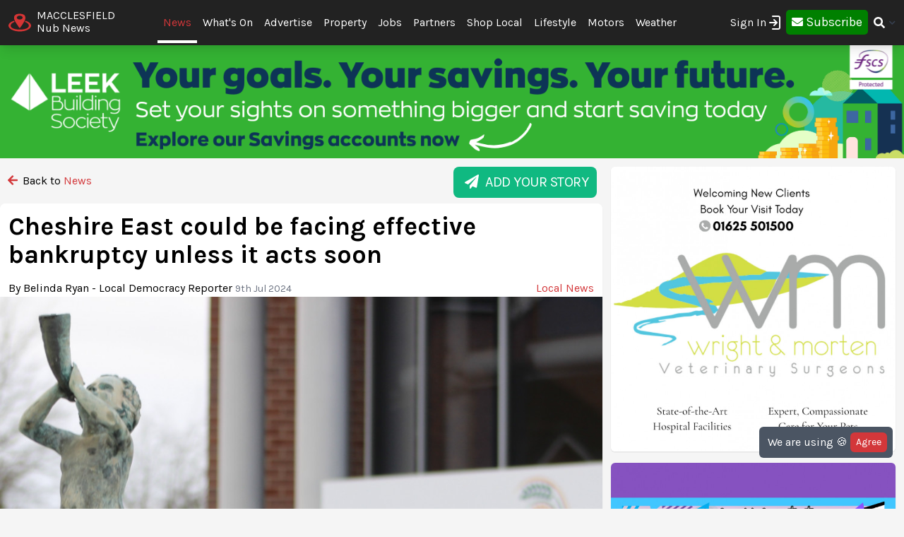

--- FILE ---
content_type: text/html; charset=UTF-8
request_url: https://macclesfield.nub.news/news/local-news/cheshire-east-could-be-facing-effective-bankruptcy-unless-it-acts-soon-234542
body_size: 31669
content:
<!DOCTYPE html>
<html lang="en">
<head>
    <meta charset="UTF-8">
    <meta name="viewport" content="width=device-width, initial-scale=1.0">
    <title>Cheshire East could be facing effective bankruptcy unless it acts soon | Local News | News | Macclesfield Nub News | by Alex Greensmith</title>

    <meta property="og:description" content="This follow's the council’s low reserves, historic overspending, challenging savings targets and inadequate Ofsted rating were highlighted in an external " />
    <meta name="description" content="This follow's the council’s low reserves, historic overspending, challenging savings targets and inadequate Ofsted rating were highlighted in an external " />

<meta property="og:locale" content="en_GB" />


 <meta property="og:image" content="https://storage.googleapis.com/nub-news-files/nub-news-file-storage/569063/conversions/AthrWcqnttgV0QplZ1HWA2UIBjsgiH-metaU2NyZWVuc2hvdCAyMDI0LTA3LTA5IGF0IDE3LjAwLjIzLnBuZw%3D%3D--article.jpg" /> 
    <meta property="og:url" content="https://macclesfield.nub.news/news/local-news/cheshire-east-could-be-facing-effective-bankruptcy-unless-it-acts-soon-234542" />
    <link rel="canonical" href="https://macclesfield.nub.news/news/local-news/cheshire-east-could-be-facing-effective-bankruptcy-unless-it-acts-soon-234542" />

    <meta property="og:site_name" content="Macclesfield Nub News" />
    <meta property="og:type" content="article" />
    <meta property="article:author" content="Belinda Ryan - Local Democracy Reporter" />
    <meta property="article:publisher" content="https://www.facebook.com/MacclesfieldNubNews" />
    <meta property="article:published_time" content="2024-07-09T17:00:00+0100" />
    <meta property="article:modified_time" content="2024-07-09T17:01:26+0100" />
    <meta property="article:section" content="Local News" />
    <meta property="og:title" content="Cheshire East could be facing effective bankruptcy unless it acts soon" />
    <script type="application/ld+json">[{"@context":"https:\/\/schema.org","@type":"NewsArticle","headline":"Cheshire East could be facing effective bankruptcy unless it acts soon","image":["https:\/\/nub.news\/api\/image\/569063\/article.png"],"url":"https:\/\/macclesfield.nub.news\/news\/local-news\/cheshire-east-could-be-facing-effective-bankruptcy-unless-it-acts-soon-234542","datePublished":"2024-07-09 17:00:00","dateModified":"2024-07-09T16:01:26.000000Z","author":[{"@type":"Person","name":"Belinda Ryan - Local Democracy Reporter","url":"https:\/\/nub.news"}],"publisher":[{"name":"Nub News"}]}]</script>

    <meta name="twitter:card" content="summary_large_image">
 <meta name="twitter:site" content="@MacclesfieldNub">  <meta name="twitter:title" content="Cheshire East could be facing effective bankruptcy unless it acts soon">  <meta name="twitter:description" content="This follow's the council’s low reserves, historic overspending, challenging savings targets and inadequate Ofsted rating were highlighted in an external ">  <meta name="twitter:image" content="https://storage.googleapis.com/nub-news-files/nub-news-file-storage/569063/conversions/AthrWcqnttgV0QplZ1HWA2UIBjsgiH-metaU2NyZWVuc2hvdCAyMDI0LTA3LTA5IGF0IDE3LjAwLjIzLnBuZw%3D%3D--article.jpg" />     <link rel="shortcut icon" sizes="16x16 24x24 32x32 48x48 64x64" href="https://macclesfield.nub.news/images/favicons/favicon.ico">
    <link rel="icon" href="https://macclesfield.nub.news/images/favicons/favicon.ico" type="image/x-icon">
    <link rel="apple-touch-icon" sizes="57x57" href="https://macclesfield.nub.news/images/favicons/favicon-57.png">
    <link rel="apple-touch-icon-precomposed" sizes="57x57" href="https://macclesfield.nub.news/images/favicons/favicon-57.png">
    <link rel="apple-touch-icon" sizes="72x72" href="https://macclesfield.nub.news/images/favicons/favicon-72.png">
    <link rel="apple-touch-icon" sizes="114x114" href="https://macclesfield.nub.news/images/favicons/favicon-114.png">
    <link rel="apple-touch-icon" sizes="120x120" href="https://macclesfield.nub.news/images/favicons/favicon-120.png">
    <link rel="apple-touch-icon" sizes="144x144" href="https://macclesfield.nub.news/images/favicons/favicon-144.png">
    <link rel="apple-touch-icon" sizes="152x152" href="https://macclesfield.nub.news/images/logo/ios/152.png">
    <link rel="apple-touch-icon" sizes="167x167" href="https://macclesfield.nub.news/images/logo/ios/167.png">
    <link rel="apple-touch-icon" sizes="180x180" href="https://macclesfield.nub.news/images/logo/ios/180.png">

    <link rel="manifest" href="/js13kpwa.webmanifest" />
    <meta name="mobile-web-app-capable" content="yes" />
    <link href="https://macclesfield.nub.news/images/logo/ios/1024.png" sizes="1024x1024" rel="apple-touch-startup-image" />

    <meta name="application-name" content="Nub News">
    <meta name="msapplication-TileImage" content="https://macclesfield.nub.news/images/favicons/favicon-144.png">
    <meta name="msapplication-TileColor" content="#2A2A2A">

        <meta name="google-site-verification" content="J4x5HnoqP5ZLpjiVqdL_8ze9b7HAH9deLdlOzUuxLog" />
<!-- Global site tag (gtag.js) - Google Analytics -->
<script async src="https://www.googletagmanager.com/gtag/js?id=G-XD4X1EC306"></script>
<script>
window.dataLayer = window.dataLayer || [];
function gtag(){dataLayer.push(arguments);}
gtag('js', new Date());
gtag('config', 'G-XD4X1EC306');
</script>
<!-- End Google Tag Manager -->

<!-- Google Tag Manager -->
<script>(function(w,d,s,l,i){w[l]=w[l]||[];w[l].push({'gtm.start':
new Date().getTime(),event:'gtm.js'});var f=d.getElementsByTagName(s)[0],
j=d.createElement(s),dl=l!='dataLayer'?'&l='+l:'';j.async=true;j.src=
'https://www.googletagmanager.com/gtm.js?id='+i+dl;f.parentNode.insertBefore(j,f);
})(window,document,'script','dataLayer','GTM-MP5JPLW');</script>
<!-- End Google Tag Manager -->

<!-- Google Tag Manager -->
<script>(function(w,d,s,l,i){w[l]=w[l]||[];w[l].push({'gtm.start':
new Date().getTime(),event:'gtm.js'});var f=d.getElementsByTagName(s)[0],
j=d.createElement(s),dl=l!='dataLayer'?'&l='+l:'';j.async=true;j.src=
'https://www.googletagmanager.com/gtm.js?id='+i+dl;f.parentNode.insertBefore(j,f);
})(window,document,'script','dataLayer','GTM-WDBGNVV');</script>
<!-- End Google Tag Manager -->
    
    
    <link
            rel="preload"
            href="https://fonts.googleapis.com/css?family=Karla:400,700&display=swap"
            as="style"
            onload="this.onload=null;this.rel='stylesheet'"
    />
    <noscript>
        <link
                href="https://fonts.googleapis.com/css?family=Karla:400,700&display=swap"
                rel="stylesheet"
                type="text/css"
        />
    </noscript>

    <style>
        .font-family-karla {
            font-family: karla;
        }
    </style>

    <!-- Styles -->
        <link rel="stylesheet" href="https://macclesfield.nub.news/css/app.css?v=1690366877">

    
    <style >[wire\:loading], [wire\:loading\.delay], [wire\:loading\.inline-block], [wire\:loading\.inline], [wire\:loading\.block], [wire\:loading\.flex], [wire\:loading\.table], [wire\:loading\.grid], [wire\:loading\.inline-flex] {display: none;}[wire\:loading\.delay\.shortest], [wire\:loading\.delay\.shorter], [wire\:loading\.delay\.short], [wire\:loading\.delay\.long], [wire\:loading\.delay\.longer], [wire\:loading\.delay\.longest] {display:none;}[wire\:offline] {display: none;}[wire\:dirty]:not(textarea):not(input):not(select) {display: none;}input:-webkit-autofill, select:-webkit-autofill, textarea:-webkit-autofill {animation-duration: 50000s;animation-name: livewireautofill;}@keyframes livewireautofill { from {} }</style>

    <!-- Facebook Pixel Analytics -->
        <!-- Meta Pixel Code -->
<script>
!function(f,b,e,v,n,t,s)
{if(f.fbq)return;n=f.fbq=function(){n.callMethod?
n.callMethod.apply(n,arguments):n.queue.push(arguments)};
if(!f._fbq)f._fbq=n;n.push=n;n.loaded=!0;n.version='2.0';
n.queue=[];t=b.createElement(e);t.async=!0;
t.src=v;s=b.getElementsByTagName(e)[0];
s.parentNode.insertBefore(t,s)}(window, document,'script',
'https://connect.facebook.net/en_US/fbevents.js');
fbq('init', '1342181249596156');
fbq('track', 'PageView');
</script>
<noscript><img height="1" width="1" style="display:none"
src="https://www.facebook.com/tr?id=1342181249596156&ev=PageView&noscript=1"
/></noscript>
<!-- End Meta Pixel Code -->
    
    <!-- Google tag (gtag.js) -->
    <script async src="https://www.googletagmanager.com/gtag/js?id=G-95564DWDK5"></script>
    <script>
        window.dataLayer = window.dataLayer || [];
        function gtag(){dataLayer.push(arguments);}
        gtag('js', new Date());

                gtag('config', 'G-95564DWDK5');
            </script>

    <!-- Google Analytics -->
        <!-- Global site tag (gtag.js) - Google Analytics -->
<script async src="https://www.googletagmanager.com/gtag/js?id=UA-162389444-1"></script>
<script>
  window.dataLayer = window.dataLayer || [];
  function gtag(){dataLayer.push(arguments);}
  gtag('js', new Date());

  gtag('config', 'UA-162389444-1');
</script>
<!-- Google Tag Manager (noscript) -->
<noscript><iframe src="https://www.googletagmanager.com/ns.html?id=GTM-MP5JPLW"
height="0" width="0" style="display:none;visibility:hidden"></iframe></noscript>
<!-- End Google Tag Manager (noscript) -->

<!-- Google Tag Manager (noscript) -->
<noscript><iframe src="https://www.googletagmanager.com/ns.html?id=GTM-WDBGNVV"
height="0" width="0" style="display:none;visibility:hidden"></iframe></noscript>
<!-- End Google Tag Manager (noscript) -->
        
    </head>
<body class="bg-gray-300 font-family-karla" style="/*background-color: #f0f0f0;*/">

<!-- Topic Category Nav -->
<!-- DESKTOP MENU -->
<div class="hidden lg:block">

    <div class="mt-0 fixed w-full z-10 top-0  shadow-lg" style="background: #222222;">
        <nav id="nav-content" class="mx-auto" style="max-width: 1536px;">
            <div class="w-9/12 pl-2">
                <div class="">
                    <div class="">

                        <div class="float-left flex items-center py-3 pl-1 mr-5 pt-2">
                            <a href="https://macclesfield.nub.news" class="flex items-center mb-0">
                                <!-- Website Logo -->
                                <img src="https://macclesfield.nub.news/images/nub-icon.svg" alt="Nub News Logo" class="h-8 w-8 mr-2 mt-2">
                                <div class="flex flex-col">
                                    <div class="text-white leading-6 uppercase">Macclesfield</div>
                                    <div class="text-white leading-3">Nub News</div>
                                </div>
                            </a>
                        </div>

                        <!-- Primary Navbar items -->
                        <div class="float-left flex items-center space-x-0 py-5" style="margin-left: 2rem;">
                                                                                                                <div class="hoverable">
                                <a href="https://macclesfield.nub.news/news" class="header-menu-gap pl-2 pr-2 py-4 text-nubnewsred-800 border-b-4 border-white">
                                    News
                                </a>
                            </div>
                                                                                                                  <div class="hoverable">
                                  <a href="https://macclesfield.nub.news/whats-on" class="header-menu-gap pl-2 pr-2 py-6 text-white hover:bg-gray-800">
                                      What&#039;s On
                                  </a>
                              </div>
                              <div class="hoverable">
                                  <a href="/advertise-with-us" class="header-menu-gap pl-2 pr-2 py-6 text-white hover:bg-gray-800">
                                      Advertise
                                  </a>
                              </div>
                                                                                                                <div class="hoverable">
                                <a href="https://macclesfield.nub.news/property" class="header-menu-gap pl-2 pr-2 py-6 text-white hover:bg-gray-800">
                                    Property
                                </a>
                            </div>
                                                                                                                <div class="hoverable">
                                <a href="https://macclesfield.nub.news/jobs" class="header-menu-gap pl-2 pr-2 py-6 text-white hover:bg-gray-800">
                                    Jobs
                                </a>
                            </div>
                                                                                                                <div class="hoverable">
                                <a href="https://macclesfield.nub.news/partners" class="header-menu-gap pl-2 pr-2 py-6 text-white hover:bg-gray-800">
                                    Partners
                                </a>
                            </div>
                                                                                                                <div class="hoverable">
                                <a href="https://macclesfield.nub.news/directories" class="header-menu-gap pl-2 pr-2 py-6 text-white hover:bg-gray-800">
                                    Shop Local
                                </a>
                            </div>
                                                                                                                <div class="hoverable">
                                <a href="https://macclesfield.nub.news/lifestyle" class="header-menu-gap pl-2 pr-2 py-6 text-white hover:bg-gray-800">
                                    Lifestyle
                                </a>
                            </div>
                                                                                                                <div class="hoverable">
                                <a href="https://macclesfield.nub.news/motors" class="header-menu-gap pl-2 pr-2 py-6 text-white hover:bg-gray-800">
                                    Motors
                                </a>
                            </div>
                                                        
                            <div class="hoverable">
                                <a href="/weather" class="header-menu-gap pl-2 pr-2 py-6 text-white hover:bg-gray-800">
                                    Weather
                                </a>
                            </div>
                                                        <!--Toggleable Link-->
                            <div class="toggleable hidden">
                                <input type="checkbox" value="selected" id="toggle-one" class="toggle-input">
                                <label for="toggle-one" class="flex items-center bg-gray-100 text-gray-700 font-semibold rounded focus:outline-none focus:shadow-inner py-2 px-4 cursor-pointer ml-2">
                                    <span class="mr-1">More</span>
                                </label>
                                <div role="toggle" class="p-6 mega-menu mt-3 mb-16 sm:mb-0 shadow-xl bg-gray-100">
                                    <div class="container mx-auto w-full flex flex-wrap justify-between mx-2">
                                        <ul class="px-4 w-full sm:w-1/2 lg:w-1/4 border-gray-600 border-b sm:border-r lg:border-b-0 pb-6 pt-6 lg:pt-3">
                                            <div class="flex items-center">
                                                <h3 class="font-bold text-xl text-gray-600 text-bold mb-2">Macclesfield Nub News</h3>
                                            </div>
                                            <p class="text-gray-600 text-2x">
                                                Local news and What's On from Macclesfield. <strong>Your town in your pocket.</strong>
                                            </p>
                                        </ul>
                                        <ul class="px-4 w-full sm:w-1/2 lg:w-1/4 border-gray-300 border-b sm:border-r-0 lg:border-r lg:border-b-0 pb-6 pt-6 lg:pt-3">
                                            <h3 class="font-bold text-xl text-gray-600 text-bold mb-2">More ...</h3>
                                                                                                                                                                                                                                                                                                                                                                                                                                                                                                                                                                                                                                                                                                                                                                                                                                                                    <li style="display: none;">
                                                <a href="/weather" class="block p-3 hover:bg-gray-600 text-gray-600 hover:text-white">
                                                    Weather
                                                </a>
                                            </li>
                                                                                    </ul>

                                        <!-- Latest Articles -->
                                                                            </div>
                                </div>
                            </div>
                        </div>

                        <div class="float-right flex items-center pt-3 mr-3">

                                                        <div class="toggleable">
                                <input type="checkbox" value="selected" id="toggle-login" class="toggle-input">
                                <label for="toggle-login" id="link_toggle_desktop"
                                       class="flex items-center text-gray-700 rounded focus:outline-none focus:shadow-inner py-2 pr-4 cursor-pointer ml-2"
                                       style="color:white; margin-right:-22px;">
                                    Sign In <img src="https://nub.news/images/login.png" style="width:24px;" />
                                </label>
                                <div role="toggle" class="p-6 mega-menu mt-2 mb-4 sm:mb-0 shadow-xl bg-gray-100" style="width: auto; left:auto; margin-left: -167px;">
                                    <div class="container mx-auto w-full">

                                        <button onClick="closeLinkDesktop();" class="p-1" type="button" style="
                                    float: right;
                                    color: grey;
                                    margin-top: -20px;
                                    margin-right: -20px;
                                    ">
                                            <svg
                                                    style="
                                          fill: currentcolor;
                                          width: 20px;
                                          height: auto;
                                          border-radius: 10px;
                                          border: 1px solid gray;"
                                                    viewBox="-3 -3 30 30" xmlns="http://www.w3.org/2000/svg" aria-hidden="true"><path fill-rule="evenodd" clip-rule="evenodd" d="M12.015 14.042 20.707 22 22 20.709 14.06 12 22 3.291 20.707 2l-8.692 7.958L3.293 2.03 2 3.321 9.97 12 2 20.679l1.293 1.291 8.722-7.928Z"></path></svg>
                                        </button>


                                        <div id="send_me_link_desktop">
                                            Send one-time login link to your email:<br>
                                            <input id="sub_email_desktop" placeholder="Your email..." type="subscriber_email_address" name="subscriber_email_address" class="py-1 px-1" style="width: 250px; border-radius: 3px; border: 1px solid grey;" required autofocus>
                                            <button id="button_sub_email_desktop" type="button" onclick="sendLinkDesktop()" class="my-1 mx-1 px-4 py-1" style="border-radius: 5px; color:white;background:rgb(211, 55, 58);">Send</button>
                                        </div>

                                        <div id="sent_link_desktop" style="display:none; margin-top: 5px; margin-bottom: 5px;">
                                            <b>Your one-time login link was sent.<br>
                                                Please, check your mailbox and click on link.</b><br>
                                            Your login link will expire in 15 minutes.
                                        </div>

                                        <div class="w-full justify-between mt-5">
                                            Don't have account? -
                                            <a class="px-2 py-1 " href="javascript:void(0);" onClick="window.livewire.emit('showModal')" title="Subscribe" style="
                                        color: white;
                                        background: green;
                                        border-radius: 5px;
                                        width: 120px;
                                        height: 37px;
                                        ">

                                                <i class="fas fa-envelope" style="margin-top: 6px;"></i>

                                                <span class="text-lg" style="color: white;">Subscribe</span>

                                            </a>
                                        </div>

                                        <script>
                                            function sendLinkDesktop() {

                                                const subEmail = document.getElementById('sub_email_desktop');

                                                if (subEmail.value === '') {
                                                    subEmail.style.border = '2px solid red';
                                                } else {

                                                    const link_info = {
                                                        subscriber_email_address: subEmail.value,
                                                    }

                                                    fetch("/api/subscriber/link", {
                                                        method: "POST",
                                                        headers: {'Content-Type': 'json', 'Accept': 'application/json'},
                                                        body: JSON.stringify(link_info)
                                                    });

                                                    subEmail.style.border = '1px solid grey';

                                                    const subEmailButton = document.getElementById('button_sub_email_desktop');
                                                    subEmailButton.innerHTML = 'Sent!';
                                                    subEmailButton.style.backgroundColor = 'green';

                                                    //subEmailButton.innerHTML = 'Send Again';

                                                    const subEmailSentDesktopBox = document.getElementById('sent_link_desktop');
                                                    subEmailSentDesktopBox.style.display = 'block';

                                                    buttonTimeout = setTimeout(function(){
                                                        const subEmailButton = document.getElementById('button_sub_email_desktop');
                                                        subEmailButton.style.backgroundColor = '#d2373f';
                                                        subEmailButton.innerHTML = 'Send Again';
                                                    },2000);
                                                }
                                            }

                                            function closeLinkDesktop() {
                                                const toggleLoginDesktop = document.getElementById('toggle-login');

                                                if (toggleLoginDesktop.checked) {
                                                    const linkToggleDesktop = document.getElementById('link_toggle_desktop');
                                                    linkToggleDesktop.click();
                                                }
                                            }
                                        </script>

                                    </div>
                                </div>
                            </div>

                            <div class="toggleable" style="margin-top: -2px; margin-left: -5px;">
                                <a class="px-2 py-2" href="javascript:void(0);" onClick="closeLinkDesktop(); window.livewire.emit('showModal')" title="Subscribe" style="
                                color: white;
                                background: green;
                                border-radius: 5px;
                                width: 140px;
                                height: 43px;
                                ">

                                    <i class="fas fa-envelope" style="margin-top: 6px;"></i>

                                    <span class="text-lg" style="color: white;">Subscribe</span>

                                </a>
                            </div>
                            
                            <!--Toggleable Link-->
                            <div class="toggleable">
                                <input type="checkbox" value="selected" id="toggle-two" class="toggle-input">
                                <label for="toggle-two" class="flex items-center text-gray-700 font-semibold rounded focus:outline-none focus:shadow-inner py-2 pl-2 cursor-pointer ml-0">
                                    <i class="fas fa-search text-white"></i>
                                </label>
                                <div role="toggle" class="p-6 mega-menu mt-4 mb-4 sm:mb-0 shadow-xl bg-gray-100">
                                    <div class="w-full">

                                        <div wire:id="HW53WtjFJT8Sr4JOjGCt" wire:initial-data="{&quot;fingerprint&quot;:{&quot;id&quot;:&quot;HW53WtjFJT8Sr4JOjGCt&quot;,&quot;name&quot;:&quot;frontend.navigation.search-news&quot;,&quot;locale&quot;:&quot;en&quot;,&quot;path&quot;:&quot;news\/local-news\/cheshire-east-could-be-facing-effective-bankruptcy-unless-it-acts-soon-234542&quot;,&quot;method&quot;:&quot;GET&quot;,&quot;v&quot;:&quot;acj&quot;},&quot;effects&quot;:{&quot;listeners&quot;:[]},&quot;serverMemo&quot;:{&quot;children&quot;:[],&quot;errors&quot;:[],&quot;htmlHash&quot;:&quot;59a3f34b&quot;,&quot;data&quot;:{&quot;site&quot;:[],&quot;query&quot;:&quot;&quot;,&quot;newsArticles&quot;:[],&quot;highlightIndex&quot;:0},&quot;dataMeta&quot;:{&quot;models&quot;:{&quot;site&quot;:{&quot;class&quot;:&quot;App\\Models\\Site&quot;,&quot;id&quot;:&quot;bed1c1fc-cf1e-4440-b2e7-3b1c95c61fd2&quot;,&quot;relations&quot;:[],&quot;connection&quot;:&quot;mysql&quot;}}},&quot;checksum&quot;:&quot;7042046ee7e3635a4c71073343f708818ff4ceb5d7417fe11dc8bf843ba83284&quot;}}">
    <div class="w-full relative text-gray-500">
        <div class="w-full relative">
            <input
            type="search"
            placeholder="Search..."
            autofocus="autofocus"
            class="w-full p-2 pl-8 rounded border border-gray-200 bg-gray-200 focus:bg-white focus:outline-none focus:ring-2 focus:ring-nubnewsred-800 focus:border-transparent text-xl lg:text-2xl"
            wire:model="query"
            wire:keydown.escape="clearFields"
            wire:keydown.tab="clearFields"
            wire:keydown.ArrowUp="decrementHighlight"
            wire:keydown.ArrowDown="incrementHighlight"
            wire:keydown.enter="selectNews"
            >
            <i class="fas fa-search absolute left-2.5 top-3.5"></i>
        </div>
            </div>
</div>

<!-- Livewire Component wire-end:HW53WtjFJT8Sr4JOjGCt -->
                                    </div>
                                </div>
                            </div>

                        </div>

                    </div>


                </div>
            </div>
        </nav>
    </div>

</div>

<style>
@media (min-width: 1900px) {
  .header-menu-gap {
    padding-right: 0.75rem!important;
    padding-left: 0.75rem!important;
  }
}
</style>







<!-- MOBILE MENU -->
<div class="lg:hidden">

    <div class="w-full pt-1 bg-white" style="border-bottom: 3px solid rgba(211, 55, 58);">
        <a href="https://macclesfield.nub.news" class="flex items-center flex-col" style="border-bottom: 3px solid rgba(52, 58, 64);">
            <!-- Website Logo -->
            <div class="flex items-center">
                <div class="font-semibold leading-3 uppercase float-left" style="color:rgba(52, 58, 64);">Macclesfield</div>
                <img src="https://macclesfield.nub.news/images/nub-icon.svg" alt="Nub News Logo" class="h-8 w-8 m-2 mt-1 float-left">
                <div class="font-semibold leading-3 uppercase float-left" style="color:rgba(52, 58, 64);">Nub News</div>
            </div>
        </a>
    </div>


    <!-- Navbar goes here -->
    <div class="mt-0 fixed w-full z-10 bottom-0 sticky-menu">
        <nav id="nav-content" class="bg-black shadow-lg" style="background: #222222;">
            <div class="mx-auto px-2">
                <div class="flex justify-between">
                    <div class="flex space-x-7" style="width:33%">

                        <div class="flex items-center py-3 pl-1">
                            <a href="https://macclesfield.nub.news" class="flex items-center mb-1">
                                <!-- Website Logo -->
                                <img src="https://macclesfield.nub.news/images/nub-icon.svg" alt="Nub News Logo" class="h-8 w-8 mr-2 mt-1">
                                <div class="flex flex-col">
                                    <div class="text-white leading-6 uppercase">
                                                                                Macclesfield
                                                                            </div>
                                    <div class="text-white leading-3">Nub News</div>
                                </div>
                            </a>
                        </div>

                    </div>

                    <button id="navbar-burger" class="navbar-burger flex items-center text-white my-3 px-3 py-2" onclick="closeToggle();"
                            style="width: 2.5rem; border-radius: 20%; border: 1px solid white;
                cursor: pointer;
                background-color: #222222;
                color: #ffffff;
                -webkit-tap-highlight-color: transparent;
                ">
                        <div id="navbar-burger-div" class="burger-box"><span></span><span></span><span></span></div>
                    </button>

                    <style>

                        .burger-box.open {
                            -webkit-transform: scale(0.875);
                            -moz-transform: scale(0.875);
                            -ms-transform: scale(0.875);
                            transform: scale(0.875);
                        }

                        .burger-box {
                            --transition: 0.25s ease-in-out;
                            height: 14px;
                            width: 16px;
                            position: relative;
                            margin: auto;
                            -webkit-transform: rotate(0deg);
                            -moz-transform: rotate(0deg);
                            -ms-transform: rotate(0deg);
                            transform: rotate(0deg);
                        }

                        .burger-box.open span:nth-child(3) {
                            -webkit-transform: rotate(-45deg);
                            -moz-transform: rotate(-45deg);
                            -ms-transform: rotate(-45deg);
                            transform: rotate(-45deg);
                            top: 14.25px;
                            left: 1px;
                            width: 19.8px;
                        }

                        .burger-box span:nth-child(3) {
                            top: 12px;
                        }

                        .burger-box.open span:nth-child(2)
                        {
                            width: 0%;
                            opacity: 0;
                        }

                        .burger-box span:nth-child(2) {
                            top: 7px;
                            width: 100%;
                        }

                        .burger-box.open span:nth-child(1) {
                            -webkit-transform: rotate(45deg);
                            -moz-transform: rotate(45deg);
                            -ms-transform: rotate(45deg);
                            transform: rotate(45deg);
                            top: 0.25px;
                            left: 1px;
                            width: 19.8px;
                        }

                        .burger-box span:nth-child(1) {
                            top: 2px;
                        }

                        .burger-box span {
                            display: block;
                            position: absolute;
                            height: 1.5px;
                            width: 100%;
                            left: 0;
                            background: #ffffff;
                            opacity: 1;
                            -webkit-transform: rotate(0deg);
                            -moz-transform: rotate(0deg);
                            -ms-transform: rotate(0deg);
                            transform: rotate(0deg);
                            transform-origin: left center;
                            -webkit-transition: var(--transition);
                            transition: var(--transition);
                        }

                    </style>

                    <script>
                        function closeToggle() {
                            const burger = document.getElementById('navbar-burger-div');
                            burger.classList.toggle("open");
                        }
                    </script>

                    <!-- Mobile menu button -->
                    <div id="nav-toggle" class="lg:hidden flex items-center">
                        <!--Toggleable Link-->

                                                <div class="hoverable" style="margin-top: -2px;
                    ">
                            <a class="px-4 py-3" href="javascript:void(0);" onClick="window.livewire.emit('showModal')" title="Subscribe" style="
                              color: white;
                              background: green;
                              border-radius: 5px;
                              width: 140px;
                              height: 43px;
                              ">

                                <span class="text-xl" style="color: white;">Subscribe</span>

                            </a>
                        </div>
                        

                    </div>

                </div>
            </div>
        </nav>
    </div>

    <!-- Mobile Navbar -->
    <div id="mobileMenuDropdownBlock" class="navbar-menu relative z-50 hidden">
        <div class="navbar-backdrop fixed w-full bg-gray-800 opacity-25"></div>
        <nav id="mobileMenuDropdown" class="fixed w-full bottom-0 flex flex-col py-3 px-6 bg-gray-800 overflow-y-auto" style="margin-bottom: 3.9rem;border-top: 3px solid #222222;">

            <button class="w-full pb-3" onclick="document.getElementById('navbar-burger').click()">
                <svg class="float-right h-6 w-6 text-gray-400 cursor-pointer hover:text-gray-500" xmlns="http://www.w3.org/2000/svg" fill="none" viewBox="0 0 24 24" stroke="currentColor">
                    <path stroke-linecap="round" stroke-linejoin="round" stroke-width="2" d="M19 9l-7 7-7-7" />
                </svg>
            </button>

            <script>

                var swipe = document.getElementById('mobileMenuDropdown');

                var touchstartY = 0;
                var touchendY = 0;

                swipe.addEventListener('touchstart', function(event) {
                    touchstartY = event.changedTouches[0].screenY;
                }, false);

                swipe.addEventListener('touchend', function(event) {
                    touchendY = event.changedTouches[0].screenY;
                    handleSwipe();
                }, false);

                function handleSwipe() {
                    var swiped = 'swiped: ';
                    if (touchendY > touchstartY) {
                        var menuBlock = document.getElementById('navbar-burger');
                        menuBlock.click();
                    }
                }

            </script>

            
            
            
            <div class="w-full mt-0 pt-3">

                <div class="float-left text-left" style="width:23%">
                    <a href="https://macclesfield.nub.news/jobs"
                       class="block w-full py-3 uppercase text-xl tracking-wider font-semibold text-white"
                       role="button"
                    >
                        Jobs
                    </a>
                </div>

                <div class="text-white my-3 text-xl float-left">|</div>

                <div class="float-left text-center" style="width: 49%;">
                    <a href="https://macclesfield.nub.news/whats-on"
                       class="block w-full py-3 uppercase text-xl tracking-wider font-semibold text-white"
                       role="button"
                    >
                        What&#039;s On
                    </a>
                </div>

                <div class="text-white text-xl my-3 float-left">|</div>

                <div class="float-right text-right" style="width:22%">
                    <a href="https://macclesfield.nub.news/news"
                       class="block w-full py-3 uppercase text-xl tracking-wider font-semibold text-nubnewsred-800"
                       role="button"
                    >
                        News
                    </a>
                </div>

            </div>

            <div class="mt-3" style="border-top: 1px solid white;">

                <ul>

                    <div class="mb-3 mt-3 uppercase ">
                                                                                                                                                                                                                                                <div
                                class="mb-1 w-1/2 float-left mr-2"
                                x-data="{openMenuNews:false}"
                        >
                            <a href="https://macclesfield.nub.news/property"
                               class="flex justify-between h-8 pr-4 py-3 tracking-wider block font-medium text-white"
                               role="button"
                            >
                                Property
                            </a>
                        </div>
                                                                                                                                                                        <div
                                class="mb-1 w-1/2 float-left mr-2"
                                x-data="{openMenuNews:false}"
                        >
                            <a href="https://macclesfield.nub.news/partners"
                               class="flex justify-between h-8 pr-4 py-3 tracking-wider block font-medium text-white"
                               role="button"
                            >
                                Partners
                            </a>
                        </div>
                                                                                                <div
                                class="mb-1 w-1/2 float-left mr-2"
                                x-data="{openMenuNews:false}"
                        >
                            <a href="https://macclesfield.nub.news/directories"
                               class="flex justify-between h-8 pr-4 py-3 tracking-wider block font-medium text-white"
                               role="button"
                            >
                                Shop Local
                            </a>
                        </div>
                                                                                                <div
                                class="mb-1 w-1/2 float-left mr-2"
                                x-data="{openMenuNews:false}"
                        >
                            <a href="https://macclesfield.nub.news/lifestyle"
                               class="flex justify-between h-8 pr-4 py-3 tracking-wider block font-medium text-white"
                               role="button"
                            >
                                Lifestyle
                            </a>
                        </div>
                                                                                                <div
                                class="mb-1 w-1/2 float-left mr-2"
                                x-data="{openMenuNews:false}"
                        >
                            <a href="https://macclesfield.nub.news/motors"
                               class="flex justify-between h-8 pr-4 py-3 tracking-wider block font-medium text-white"
                               role="button"
                            >
                                Motors
                            </a>
                        </div>
                                                
                        <div
                                class="mb-1 w-1/2 float-left mr-2"
                                x-data="{openMenuNews:false}"

                        >
                            <a href="/weather"
                               class="flex justify-between h-8 pr-4 py-3 tracking-wider block font-medium text-white"
                               role="button"
                            >
                                Weather
                            </a>
                        </div>
                        
                                                                                                                                                                                                                                                                                                                                                                                                                                                                                            </div>
                </ul>
            </div>

            <div class="mt-5 mb-1 pt-3" style="border-top: 1px solid white">

                <a class="float-left mt-3 mr-3 px-2 py-0 leading-loose text-center font-medium leading-none bg-gray-50 hover:bg-gray-100 rounded uppercase" style="color:#000000b5" href="https://macclesfield.nub.news/contact">Contact</a>
                <a class="float-left mt-3 px-2 py-0 leading-loose text-center font-medium leading-none bg-gray-50 hover:bg-gray-100 rounded uppercase" style="color:#000000b5" href="/advertise-with-us">Advertising</a>

                                <div class="mt-2 float-right">
              <span onclick="loginToggleMobile()"
                    class="flex items-center text-white text-xl text-medium rounded focus:outline-none focus:shadow-inner py-2 pl-2 pr-2 cursor-pointer ml-2">
                  Sign In <img src="https://nub.news/images/login.png" style="width:24px;" />
              </span>
                </div>

                <script>
                    function loginToggleMobile() {

                        const loginBlock = document.getElementById('loginBlockMobile');

                        loginBlock.classList.toggle("heightClass");

                    }
                </script>

                

                <style>
                    .heightClass {
                        height:0px!important;
                    }
                </style>

            </div>

            <div id="accountBlock" class="heightClass" style="transition: all 0.5s ease-in-out; height:115px; overflow: hidden;">
                <div class="container mx-auto w-full flex flex-wrap justify-between mx-2 text-white uppercase mt-2">
                    <ul class="w-full">
                        <li>
                            <a href="https://macclesfield.nub.news/subscriber/subscription" class="block pb-2">
                                Your Subscription
                            </a>
                        </li>
                        <li>
                            <a href="https://macclesfield.nub.news/subscriber/emails" class="block py-1">
                                Manage Emails
                            </a>
                        </li>
                        <li>
                            <a href="https://macclesfield.nub.news/subscriber/logout" class="block pt-2">
                                Logout
                            </a>
                        </li>
                    </ul>
                </div>
            </div>

            <div id="loginBlockMobile" class="sm:mb-0 heightClass" style="transition: all 0.5s ease-in-out; height:100px; overflow: hidden;">
                <div class="container mx-auto w-full">

                    <div id="send_me_link_desktop" class="text-white">
                        Send one-time login link:<br>
                        <input id="sub_email_desktop_mobile" placeholder="Your email..." type="subscriber_email_address" name="subscriber_email_address" class="text-black py-1 px-1" style="width: 200px; border-radius: 3px; border: 1px solid grey;" required autofocus>
                        <button id="button_sub_email_mobile" type="button" onclick="sendLinkDesktopMobile(); document.getElementById('loginBlockMobile').style.height = '180px';" class="my-1 mx-1 px-4 py-1" style="border-radius: 5px; color:white;background:rgb(211, 55, 58);">Send</button>
                    </div>

                    <div id="sent_link_mobile" class="text-white" style="display:none; margin-top: 5px; margin-bottom: 5px;">
                        <b>Your one-time login link was sent.<br>
                            Please, check your mailbox.</b><br>
                        Your login link will expire in 15 minutes.
                    </div>

                    <div class="w-full justify-between mt-3 text-white">
                        Don't have account?
                        <a class="px-2 py-1 underline" href="javascript:void(0);" onClick="window.livewire.emit('showModal')" title="Subscribe" style="
                  color: white;

                  width: 120px;
                  height: 37px;
                  ">

                            <span class="text-lg" style="color: white;">Subscribe </span>

                        </a>
                    </div>

                    <script>
                        function sendLinkDesktopMobile() {

                            const subEmail = document.getElementById('sub_email_desktop_mobile');

                            if (subEmail.value === '') {
                                subEmail.style.border = '2px solid red';
                            } else {

                                const link_info = {
                                    subscriber_email_address: subEmail.value,
                                }

                                fetch("/api/subscriber/link", {
                                    method: "POST",
                                    headers: {'Content-Type': 'json', 'Accept': 'application/json'},
                                    body: JSON.stringify(link_info)
                                });

                                subEmail.style.border = '1px solid grey';

                                const subEmailButton = document.getElementById('button_sub_email_mobile');
                                subEmailButton.innerHTML = 'Sent!';
                                subEmailButton.style.backgroundColor = 'green';

                                //subEmailButton.innerHTML = 'Send Again';

                                const subEmailSentDesktopBox = document.getElementById('sent_link_mobile');
                                subEmailSentDesktopBox.style.display = 'block';

                                buttonTimeout = setTimeout(function(){
                                    const subEmailButton = document.getElementById('button_sub_email_mobile');
                                    subEmailButton.style.backgroundColor = '#d2373f';
                                    subEmailButton.innerHTML = 'Send Again';
                                },2000);
                            }
                        }
                    </script>

                </div>
            </div>

        </nav>

    </div>

</div> 

<div wire:id="PJ7lqUeXggAQ6u4PIBfZ" wire:initial-data="{&quot;fingerprint&quot;:{&quot;id&quot;:&quot;PJ7lqUeXggAQ6u4PIBfZ&quot;,&quot;name&quot;:&quot;frontend.news.article&quot;,&quot;locale&quot;:&quot;en&quot;,&quot;path&quot;:&quot;news\/local-news\/cheshire-east-could-be-facing-effective-bankruptcy-unless-it-acts-soon-234542&quot;,&quot;method&quot;:&quot;GET&quot;,&quot;v&quot;:&quot;acj&quot;},&quot;effects&quot;:{&quot;listeners&quot;:[],&quot;path&quot;:&quot;https:\/\/macclesfield.nub.news\/news\/local-news\/cheshire-east-could-be-facing-effective-bankruptcy-unless-it-acts-soon-234542&quot;},&quot;serverMemo&quot;:{&quot;children&quot;:{&quot;l2011102580-1&quot;:{&quot;id&quot;:&quot;ZYjbf79v9x6JrNduHNB6&quot;,&quot;tag&quot;:&quot;div&quot;},&quot;l2011102580-2&quot;:{&quot;id&quot;:&quot;pAxwZMCl3ddr3GPQcEf5&quot;,&quot;tag&quot;:&quot;div&quot;},&quot;l2011102580-3&quot;:{&quot;id&quot;:&quot;JzLjgPadAGoomrBFGQjK&quot;,&quot;tag&quot;:&quot;div&quot;},&quot;l2011102580-4&quot;:{&quot;id&quot;:&quot;05U7RK1uF0yJn41u93wT&quot;,&quot;tag&quot;:&quot;div&quot;},&quot;l2011102580-5&quot;:{&quot;id&quot;:&quot;v1ULcPWFrhgCZaNg17PL&quot;,&quot;tag&quot;:&quot;div&quot;},&quot;l2011102580-6&quot;:{&quot;id&quot;:&quot;5mVypuTMCetpb8PgtCwH&quot;,&quot;tag&quot;:&quot;div&quot;},&quot;l2011102580-7&quot;:{&quot;id&quot;:&quot;awBn7U2A222CPRaY8eoQ&quot;,&quot;tag&quot;:&quot;div&quot;},&quot;l410990826-0&quot;:{&quot;id&quot;:&quot;zV8NosnFbnKK2O6zMUzq&quot;,&quot;tag&quot;:&quot;div&quot;},&quot;l3966064344-0&quot;:{&quot;id&quot;:&quot;aapD7NvHiVzZRjHJcuY2&quot;,&quot;tag&quot;:&quot;div&quot;},&quot;l3966064344-5&quot;:{&quot;id&quot;:&quot;mmA9bT7C7Cp1GOVe9yOh&quot;,&quot;tag&quot;:&quot;div&quot;}},&quot;errors&quot;:[],&quot;htmlHash&quot;:&quot;3918d39d&quot;,&quot;data&quot;:{&quot;site&quot;:[],&quot;advertisements&quot;:[],&quot;advertisementCategory&quot;:[],&quot;advertisementSection&quot;:[],&quot;article&quot;:&quot;cheshire-east-could-be-facing-effective-bankruptcy-unless-it-acts-soon-234542&quot;,&quot;category&quot;:[],&quot;name&quot;:null,&quot;email&quot;:null,&quot;phone&quot;:null,&quot;message&quot;:null,&quot;newsArticle&quot;:[],&quot;success&quot;:null,&quot;advertisementPlacement&quot;:[]},&quot;dataMeta&quot;:{&quot;models&quot;:{&quot;site&quot;:{&quot;class&quot;:&quot;App\\Models\\Site&quot;,&quot;id&quot;:&quot;bed1c1fc-cf1e-4440-b2e7-3b1c95c61fd2&quot;,&quot;relations&quot;:[],&quot;connection&quot;:&quot;mysql&quot;},&quot;advertisementCategory&quot;:{&quot;class&quot;:&quot;App\\Models\\AdvertisementCategory&quot;,&quot;id&quot;:1,&quot;relations&quot;:[],&quot;connection&quot;:&quot;mysql&quot;},&quot;advertisementSection&quot;:{&quot;class&quot;:&quot;App\\Models\\AdvertisementSection&quot;,&quot;id&quot;:3,&quot;relations&quot;:[],&quot;connection&quot;:&quot;mysql&quot;},&quot;category&quot;:{&quot;class&quot;:&quot;App\\Models\\NewsCategory&quot;,&quot;id&quot;:1,&quot;relations&quot;:[],&quot;connection&quot;:&quot;mysql&quot;},&quot;newsArticle&quot;:{&quot;class&quot;:&quot;App\\Models\\News&quot;,&quot;id&quot;:234542,&quot;relations&quot;:[&quot;newsCategory&quot;,&quot;topics&quot;,&quot;comments&quot;,&quot;user&quot;,&quot;guest&quot;,&quot;media&quot;],&quot;connection&quot;:&quot;mysql&quot;},&quot;advertisementPlacement&quot;:{&quot;class&quot;:&quot;App\\Models\\AdvertisementPlacement&quot;,&quot;id&quot;:1,&quot;relations&quot;:[],&quot;connection&quot;:&quot;mysql&quot;}},&quot;modelCollections&quot;:{&quot;advertisements&quot;:{&quot;class&quot;:&quot;App\\Models\\Advertisement&quot;,&quot;id&quot;:[5667,5560,5555,5337,5059,4889,4657,4419,4393,4391,4383,4380,4123,4115,4112,3907,3322,3201,2935,286],&quot;relations&quot;:[&quot;media&quot;,&quot;advertisementPlacement&quot;],&quot;connection&quot;:&quot;mysql&quot;}}},&quot;checksum&quot;:&quot;833c83e34a6198ac71aafaa62e477ad816827dc3b9857ca1de3fcc263c023376&quot;}}">
    <!-- Carousel Example -->
    <div class="container mx-auto pb-3">

        <div wire:id="zV8NosnFbnKK2O6zMUzq" wire:initial-data="{&quot;fingerprint&quot;:{&quot;id&quot;:&quot;zV8NosnFbnKK2O6zMUzq&quot;,&quot;name&quot;:&quot;frontend.advertisements.header&quot;,&quot;locale&quot;:&quot;en&quot;,&quot;path&quot;:&quot;news\/local-news\/cheshire-east-could-be-facing-effective-bankruptcy-unless-it-acts-soon-234542&quot;,&quot;method&quot;:&quot;GET&quot;,&quot;v&quot;:&quot;acj&quot;},&quot;effects&quot;:{&quot;listeners&quot;:[]},&quot;serverMemo&quot;:{&quot;children&quot;:[],&quot;errors&quot;:[],&quot;htmlHash&quot;:&quot;68011d8d&quot;,&quot;data&quot;:{&quot;advertisements&quot;:[]},&quot;dataMeta&quot;:{&quot;modelCollections&quot;:{&quot;advertisements&quot;:{&quot;class&quot;:&quot;App\\Models\\Advertisement&quot;,&quot;id&quot;:[5667,5560,5555,5337,5059,4889,4657,4419,4393,4391,4383,4380,4123,4115,4112,3907,3322,3201,2935,286],&quot;relations&quot;:[&quot;media&quot;,&quot;advertisementPlacement&quot;],&quot;connection&quot;:&quot;mysql&quot;}}},&quot;checksum&quot;:&quot;c85c3d7eb129163817b464bc392a583ce99371af56ce36d12cec1242e8683512&quot;}}" class="hidden lg:block ">

    
        <div class="mt-14">

        
        <header class="pt-2">
            
            
            
            
            
            <div id="watch-banner4391" class="watch-banner header_banner  hidden ">
                                <a href="https://www.leekbs.co.uk/savings/savings-accounts/" id="click-4391" rel="nofollow" target="_blank">
                                        <picture>
                                                <img
                                class="object-cover w-full"
                                fetchpriority="high"
                                                                width="1536" height="192"
                                                                src="https://nub.news/api/image/698934/original.png"

                                alt="">
                    </picture>
                                    </a>
                            </div>
                        
            
            
            
            
            
            <div id="watch-banner4112" class="watch-banner header_banner  hidden ">
                                <a href="https://www.gas.care/" id="click-4112" rel="nofollow" target="_blank">
                                        <picture>
                                                                        <source
                                srcset="https://nub.news/api/image/615317/original.gif"
                                                                width="768" height="256"
                                                                media="(max-width: 767px)">
                                                <img
                                class="object-cover w-full"
                                fetchpriority="high"
                                                                width="1536" height="192"
                                                                src="https://nub.news/api/image/622064/original.gif"

                                alt="">
                    </picture>
                                    </a>
                            </div>
                        
                    </header>
            </div>
    
</div>




<div class="lg:hidden">

        <div>

        
        <header>
            
            
            
            
            
            <div id="watch-banner4391" class="watch-banner header_banner_mobile  hidden ">
                                <a href="https://www.leekbs.co.uk/savings/savings-accounts/" id="click-4391" rel="nofollow" target="_blank">
                                        <picture>
                                                <img
                                class="object-cover w-full"
                                fetchpriority="high"
                                                                width="1536" height="192"
                                                                src="https://nub.news/api/image/698934/original.png"

                                alt="">
                    </picture>
                                    </a>
                            </div>
                        
            
            
            
            
            
            <div id="watch-banner4112" class="watch-banner header_banner_mobile  hidden ">
                                <a href="https://www.gas.care/" id="click-4112" rel="nofollow" target="_blank">
                                        <picture>
                                                                        <source
                                srcset="https://nub.news/api/image/615317/original.gif"
                                                                width="768" height="256"
                                                                media="(max-width: 767px)">
                                                <img
                                class="object-cover w-full"
                                fetchpriority="high"
                                                                width="1536" height="192"
                                                                src="https://nub.news/api/image/622064/original.gif"

                                alt="">
                    </picture>
                                    </a>
                            </div>
                        
            
        </header>
            </div>
    
</div>

<script>

    (function (document) {

        const headerBanners = document.getElementsByClassName('header_banner');
        const headerBannersMobile = document.getElementsByClassName('header_banner_mobile');
        const randNumber = Math.floor(Math.random() * (2));

        if (headerBanners !== undefined) {
            for (let i = 0; i < headerBanners.length; ++i) {
                if (i === randNumber) {
                    headerBanners[i].classList.remove('hidden');
                }
            }
        }

        if (headerBannersMobile !== undefined) {
            for (let i = 0; i < headerBannersMobile.length; ++i) {
                if (i === randNumber) {
                    headerBannersMobile[i].classList.remove('hidden');
                }
            }
        }

    })(document);

</script>

<!-- Livewire Component wire-end:zV8NosnFbnKK2O6zMUzq -->
    </div>

    <main>
        <div class="container mx-auto flex flex-wrap py-0">

            <!-- Page Content -->
            <section class="w-full md:w-2/3 flex flex-col md:px-3 lg:px-3">
                <div>


        <div class="pb-0 pt-2 pl-2">

                        <a href="/news" class="block float-left text-base hover:underline text-black pb-0">
                <i class="fas fa-arrow-left fa-fw text-nubnewsred-800"></i> Back to <span class="text-nubnewsred-800">News</span>
            </a>
            
            <a href="https://macclesfield.nub.news/nub-it/create" class="block float-right -mt-2 mb-2 mr-2">
                <button class="float-right text-sm md:text-xl relative bg-green-500 hover:bg-green-700 text-white pb-2 pt-2 pl-2 pr-3 md:pb-2 md:pt-2 md:pl-4 md:pr-4 rounded-lg uppercase tracking-tight overflow-visible">
                    <i class="fas fa-paper-plane text-white"></i>&nbsp; Add your story
                </button>
            </a>

        </div>

        <article class="w-full flex flex-col my-4 rounded-lg overflow-hidden bg-white rounded-md shadow-sm">
            <div class="bg-white flex flex-col justify-start p-3 pb-0">
                <h1 class="text-2xl md:text-4xl lg:text-4xl font-bold pb-4 leading-tight">

                    
                    Cheshire East could be facing effective bankruptcy unless it acts soon
                </h1>

                <div class="hidden lg:block md:block pb-0 justify-between">
                    <div class="float-left">
                        <p class=" font-medium pb-0">
                                                        By Belinda Ryan - Local Democracy Reporter
                                                        <span class="font-medium text-gray-500 text-sm">
                              9th Jul 2024
                              </span>
                                                    </p>
                    </div>
                    <div class="float-right">
                                                <a href="https://macclesfield.nub.news/news/local-news" class="text-base hover:underline text-black pb-0">
                            <span class="text-nubnewsred-800">Local News</span>
                        </a>
                    </div>

                </div>

                <div class="sm:block lg:hidden md:hidden pb-0 justify-between">
                    <div class="float-left">
                        <p class=" font-medium pb-0">
                                                        By Belinda Ryan - Local Democracy Reporter
                                                        <span class="font-medium text-gray-400 text-sm">
                             &nbsp; 9th Jul 2024
                              </span>
                                                    </p>
                    </div>
                    <div class="float-left w-full">
                        <a href="https://macclesfield.nub.news/news/local-news" class="text-base hover:underline text-black pb-0">
                            <span class="text-nubnewsred-800">Local News</span>
                        </a>
                                            </div>

                </div>

            </div>
            
            <!-- Article Youtube -->
            
              
              <!-- Article Image -->
                            <div wire:id="ZYjbf79v9x6JrNduHNB6" wire:initial-data="{&quot;fingerprint&quot;:{&quot;id&quot;:&quot;ZYjbf79v9x6JrNduHNB6&quot;,&quot;name&quot;:&quot;frontend.slideshow.article-top&quot;,&quot;locale&quot;:&quot;en&quot;,&quot;path&quot;:&quot;news\/local-news\/cheshire-east-could-be-facing-effective-bankruptcy-unless-it-acts-soon-234542&quot;,&quot;method&quot;:&quot;GET&quot;,&quot;v&quot;:&quot;acj&quot;},&quot;effects&quot;:{&quot;listeners&quot;:[]},&quot;serverMemo&quot;:{&quot;children&quot;:[],&quot;errors&quot;:[],&quot;htmlHash&quot;:&quot;0128f362&quot;,&quot;data&quot;:{&quot;slides&quot;:[]},&quot;dataMeta&quot;:{&quot;modelCollections&quot;:{&quot;slides&quot;:{&quot;class&quot;:&quot;Spatie\\MediaLibrary\\MediaCollections\\Models\\Media&quot;,&quot;id&quot;:[569063],&quot;relations&quot;:[],&quot;connection&quot;:&quot;mysql&quot;}}},&quot;checksum&quot;:&quot;fcf26becff894e174f5a24bc3a6ca6ce8133438697b8926111d4d0679389583c&quot;}}">
    
        
                                                        
                    

                                    
                    <div class="w-full overflow-hidden">
                        <img class="w-full" 
                          src="https://nub.news/api/image/569063/article.png"
                                                    fetchpriority="high"
                          title="Cheshire East Council HQ, Middlewich Road, Sandbach. (Image - Macclesfield Nub News)" alt="Cheshire East Council HQ, Middlewich Road, Sandbach. (Image - Macclesfield Nub News)">
                    </div>
                                            <div class="px-3 py-2 bg-gray-700">
                            <div class="text-white text-sm">
                                Cheshire East Council HQ, Middlewich Road, Sandbach. (Image - Macclesfield Nub News)
                            </div>
                        </div>
                                
    </div>
<!-- Livewire Component wire-end:ZYjbf79v9x6JrNduHNB6 -->              
            
                        <div wire:id="pAxwZMCl3ddr3GPQcEf5" wire:initial-data="{&quot;fingerprint&quot;:{&quot;id&quot;:&quot;pAxwZMCl3ddr3GPQcEf5&quot;,&quot;name&quot;:&quot;frontend.advertisements.article-top&quot;,&quot;locale&quot;:&quot;en&quot;,&quot;path&quot;:&quot;news\/local-news\/cheshire-east-could-be-facing-effective-bankruptcy-unless-it-acts-soon-234542&quot;,&quot;method&quot;:&quot;GET&quot;,&quot;v&quot;:&quot;acj&quot;},&quot;effects&quot;:{&quot;listeners&quot;:[]},&quot;serverMemo&quot;:{&quot;children&quot;:[],&quot;errors&quot;:[],&quot;htmlHash&quot;:&quot;34c14077&quot;,&quot;data&quot;:{&quot;advertisements&quot;:[]},&quot;dataMeta&quot;:{&quot;modelCollections&quot;:{&quot;advertisements&quot;:{&quot;class&quot;:&quot;App\\Models\\Advertisement&quot;,&quot;id&quot;:[5667,5560,5555,5337,5059,4889,4657,4419,4393,4391,4383,4380,4123,4115,4112,3907,3322,3201,2935,286],&quot;relations&quot;:[&quot;media&quot;,&quot;advertisementPlacement&quot;],&quot;connection&quot;:&quot;mysql&quot;}}},&quot;checksum&quot;:&quot;d6f42bcce1fa350a86681aefc7c4016ea2bb5d1b0958279dc5766d8c3d07a6c0&quot;}}">

    
        <div class="mt-3">
        
        
                        <div id="watch-banner5667" class="watch-banner articles-upper  hidden ">
                        <a href="https://rossendaletrust.org/" id="click-5667" rel="nofollow" target="_blank">
                                <picture>
                                        <img loading="lazy" class="object-cover w-full" src="https://nub.news/api/image/720511/original.png" alt="">
                </picture>
                            </a>
                    </div>
        
        
        
                        <div id="watch-banner2935" class="watch-banner articles-upper  hidden ">
                        <a href="https://www.lynxtaxis.co.uk/" id="click-2935" rel="nofollow" target="_blank">
                                <picture>
                                        <img loading="lazy" class="object-cover w-full" src="https://nub.news/api/image/624427/original.png" alt="">
                </picture>
                            </a>
                    </div>
        
            </div>

        <script>

        (function (document) {

            const articleUpperBanners = document.getElementsByClassName('articles-upper');
            const randNumber = Math.floor(Math.random() * (2));

            if (articleUpperBanners !== undefined) {
                for (let i = 0; i < articleUpperBanners.length; ++i) {
                    if (i === randNumber) {
                        articleUpperBanners[i].classList.remove('hidden');
                    }
                }
            }

        })(document);

    </script>
    
    
</div>

<!-- Livewire Component wire-end:pAxwZMCl3ddr3GPQcEf5 -->            
            <div class="bg-white flex flex-col justify-start p-3">
                <div class="prose max-w-none leading-snug">
                    
<?xml encoding="utf-8" ?><p>Cheshire East could be facing effective bankruptcy unless it acts soon after the council's low reserves, historic overspending, challenging savings targets and inadequate Ofsted rating were highlighted in an external review.</p><p>The corporate peer challenge, conducted by senior councillors and officers from other authorities, was critical of many aspects of Cheshire East's operation.</p><p>The experts spoke to approximately 165 people including a mix of councillors, officers and residents in March and reviewed key documents provided by the council.</p><p>The report, published yesterday, states: "The peer team are seriously concerned about the immediate financial stability and sustainability of the organisation.</p><p>"In 2023/24 the council have used &pound;11m of their reserves to set a balanced budget and has a savings requirement of &pound;20m for 2024/25.</p><p>"If these savings are delivered, it will still only leave the organisation with &pound;2.1m in reserve by the end of this financial year.</p><p>"In this context of low reserves, historic departmental overspends, and a lack of organisational confidence regarding the delivery of existing saving plans, if there is not significant change at pace, it is very likely that the council will be required to issue a section 114 notice in the near future."</p><p>It adds the financial challenges are compounded by the overspend on the budget for children's special needs.</p><p>This was nearly &pound;80m at the end of 2023/4.</p><p>The report raises concerns that some staff and members are 'seemingly comfortable with the current position'.</p><p>Labour/Independent-led Cheshire East was also criticised for working in silos.</p><p>One of the main recommendations to come out of the report was the council needs to urgently review its decision-making framework 'to avoid siloed working across committees'.</p><p>The council was also slated for its too lengthy and overly complicated committee reports which made scrutiny difficult.</p><p>The scrutiny process itself also came under the microscope.</p><p>The review said the council would benefit from increased scrutiny of decisions through its existing governance structures.</p><p>The report referred to Cheshire East's 2023 satisfaction levels 'which illustrate it was performing below national averages in a number of key areas' including:</p><ul><li>24 per cent of residents very/fairly satisfied with how the council run things (60 per cent national average);</li><li>20 per cent of residents very/fairly satisfied with value for money (42 per cent national average);</li><li>26 per cent of residents felt the council acted to address concerns of residents (52 per cent national average);</li><li>33 per cent of residents feeling informed about the council and their activities (55 per cent national average).</li></ul><p>It said: "These results illustrate the need for the council to develop active two-way models of communication and engagement with residents, ensuring that this work is more focused, visible, and proactive.</p><p>"Integral to this new approach will be the ability to move beyond a broadcast communications model which is built around press releases and consultations towards a more informed model of co-design and engagement."</p><p>The high turnover of staff, especially at senior level, and the number of vacancies was highlighted as an issue affecting the council's performance.</p><p>But the report did praise staff saying: "Despite instability and capacity challenges in senior roles, the council has continued to deliver services to the benefit of local residents, often through significant contribution and commitment of officers and frontline staff."</p><p>The review outlined a number of recommendations including recruiting senior leaders and developing a customer focused transformation plan to support longer-term improvement.</p><p>The report adds: "The council is demonstrating a willingness to engage in external challenge and learning.</p><p>"They have undertaken a range of 'diagnostic' exercises, including the transformation reviews, decision making accountability review, and inviting this corporate peer challenge.</p><p>"Beyond commissioning these reviews, the council needs to ensure that the outcomes from them are implemented in a coordinated and timely way."</p><p>The peer review can be read in full <a href="https://www.cheshireeast.gov.uk/pdf/council-and-democracy/your-council/cheshire-east-corporate-peer-challenge-final-issued-report.pdf" target="_blank">here</a>.</p><p><strong>Cheshire East's Labour group has issued this response to corporate peer challenge report</strong></p><p>Those who have refused to address the financial challenges facing Cheshire East Council have been rebuked by the LGA Peer Challenge Report.</p><p>All councils across the country are under financial pressure.</p><p>The challenges are more immediate for Cheshire East Council because of the low reserves.</p><p>The general reserve was &pound;22m when the council was formed in 2009.</p><p>That had fallen to &pound;10m in 2019 when the Conservatives lost control of the council. Under the new Labour/Independent administration the reserves increased to &pound;14m at March 31, 2023, but this is still low compared to the annual net expenditure of &pound;372m.</p><p>To compare with some other councils, Surrey County Council's general reserve at March 31, 2023, was &pound;579m.</p><p>Closer to home, CWAC had general reserves of &pound;25m in 2019 compared to &pound;10m for CEC &ndash; 2.5 times as much.</p><p>At March 31, 2023, CWAC had reserves of &pound;27m compared to &pound;14m for CEC &ndash; still nearly twice as much and CEC is a bigger council than CWAC.</p><p>This means that Cheshire East can't use reserves to cover large deficits as councils such as Hampshire have done.</p><p>This has left the Labour-led administration with no choice but to raise money in other ways and make cuts to services.</p><p>Despite the financial pressures being clear, the local Conservatives opposed fund-raising measures such as the garden waste charge which is now raising more than &pound;4m a year.</p><p>The LGA Peer Review opens by clearly stating the perils of ignoring the financial warnings and the need to secure financial stability.</p><p>The Labour-led administration has already taken many difficult decisions to raise money through garden waste charges and car parking charges, as well as reviewing services including household waste recycling centres, whilst protecting library services and leisure centres.</p><p>More work is needed and a transformation programme was launched earlier this year to review ways of working and save &pound;100m over the next four years. The Labour-led administration is facing up to the financial challenges caused by a decade of Tory mismanagement and is taking the actions necessary to transform Cheshire East Council.</p><p>Cllr Geoff Smith, ward councillor for Nantwich South and Stapeley, said, "All councils across the country are under financial pressure.</p><p>"Whilst Labour-led Cheshire East Council has a plan to address these challenges the Conservatives refuse to take the difficult decisions necessary to secure financial stability. </p>



                                    </div>

                

                
                        
                        <!-- What's on section link -->
                        <div class="w-full flex flex-col rounded-lg mb-0 mt-3 hidden">
                            <div class="text-center flex flex-col p-2 md:p-3 md:text-left md:flex-row md:items-center md:justify-between rounded-lg" style="background:#6b7280;">
                                <div class="text-base text-xl font-semibold">
                                    <div>
                                        <a class="text-white" href="https://macclesfield.nub.news/whats-on" target="_blank">Check what’s happening in  <span style="text-transform: capitalize;">macclesfield</span>  this weekend >>></a>
                                    </div>
                                </div>
                                <div class="mt-3 md:mt-0 md:ml-2">
                                    <a style="text-transform: capitalize;" href="https://macclesfield.nub.news/whats-on" class="capitalize bg-green-500 inline-block rounded-md text-xl font-semibold py-2 px-4 text-white">
                                         macclesfield  Events
                                    </a>
                                </div>
                            </div>
                        </div>
                        <!-- End What's on  section link -->

                                                <!-- Jobs section link -->
                        <div class="flex flex-col mt-3">
                            <div class="flex flex-wrap py-6">
                                <p style="border-top: 2px solid black; width: 100%; margin: 0 35%;">&nbsp;&nbsp;&nbsp;&nbsp;&nbsp;</p>
                                <p class="mr-2 text-gray-900 font-small title-font text-2xl mb-2 sm:mb-0">
                                    <b style="text-transform: uppercase;">
                                        CHECK OUT OUR  <a style="text-decoration: underline;" href="https://macclesfield.nub.news/jobs" target="_blank">Jobs Section</a> HERE!<br/>
                                         macclesfield  vacancies updated hourly!<br/>
                                    </b>
                                    Click here to see more: <a style="color:red; text-transform: capitalize; text-decoration: underline;" href="https://macclesfield.nub.news/jobs" target="_blank"> macclesfield  jobs</a>
                                </p>
                            </div>
                        </div>
                        <!-- End Jobs section link -->
                        
                        <!-- Donation block -->
                                                <div
                                                            id="watch-banner4490"
                                                        class="
                                                        watch-banner
                                                        flex flex-wrap w-full py-6 mt-0">
                            <p style="border-top: 2px solid black; width: 100%;">&nbsp;&nbsp;&nbsp;&nbsp;&nbsp;</p>


                            <div class="hidden lg:block md:block lg:w-2/3 md:w-2/3">
                                <h2 class="pb-2 w-full">

                                    
                                    <b class="text-3xl block pb-2"><mark>Join the 1%</mark></b>
                                    <b><mark>Less than one percent of our regular readers pay to support our work.</mark></b>

                                    <style>
                                        mark {
                                            --color1: yellow;
                                            --color2: yellow;
                                            --bg-height: 100%;

                                            all: unset;
                                            background-image: linear-gradient(var(--color1), var(--color2));
                                            background-position: 0 100%;
                                            background-repeat: no-repeat;
                                            background-size: 0 var(--bg-height);
                                            animation: highlight 1800ms 1 ease-out;
                                            animation-fill-mode: forwards;
                                            animation-play-state: paused;
                                        }


                                        @keyframes  highlight {
                                            to {
                                                background-size: 100% var(--bg-height);
                                            }
                                        }
                                    </style>

                                                                    </h2>
                                <div class="w-full pr-2">
                                    
                                    <span>
                            We send messages like this because, honestly, we need to.<br>
                            We believe the kind of journalism we produce is important.<br>
                            That’s why we rely on readers like you.<br><br>
                            <span class="underline">Please consider joining that 1% today.</span>
                            </span>

                                                                    </div>
                            </div>

                            <div class="lg:hidden md:hidden sm:block">
                                <h2 class="pb-2 w-full">

                                    
                                    <b class="text-3xl block pb-1"><mark>Join the 1%</mark></b>
                                    <b><mark>Less than one percent of our regular readers pay to support our work.</mark></b>

                                    <style>
                                        mark {
                                            --color1: yellow;
                                            --color2: yellow;
                                            --bg-height: 100%;

                                            all: unset;
                                            background-image: linear-gradient(var(--color1), var(--color2));
                                            background-position: 0 100%;
                                            background-repeat: no-repeat;
                                            background-size: 0 var(--bg-height);
                                            animation: highlight 1800ms 1 ease-out;
                                            animation-fill-mode: forwards;
                                            animation-play-state: paused;
                                        }


                                        @keyframes  highlight {
                                            to {
                                                background-size: 100% var(--bg-height);
                                            }
                                        }
                                    </style>

                                                                    </h2>
                                <div class="w-full pr-2">

                                    
                                    <span>
                          We send messages like this because, honestly, we need to.<br>
                          We believe the kind of journalism we produce is important.<br>
                          That’s why we rely on readers like you.<br><br>
                          <span class="underline">Please consider joining that 1% today.</span>
                          </span>

                                                                    </div>
                            </div>

                            <div class="lg:w-1/3 md:w-1/3 w-full mt-2 lg:mt-0 md:mt-0">

                        <span class="block font-semibold w-full mb-3">Monthly supporters will enjoy:<br>
                          <span class="text-green-500">
                            <i class="fas fa-check mr-1"></i> <span>Ad-free experience</span>
                          </span>
                        </span>

                                <div class="w-full">
                                    <button onclick="article_selectDonationType(this, 'onetime')"
                                            type="button" class="article_donation-type-button rounded-lg py-2 px-3 bg-white" style="width: 47%; margin-right: 2%; border: 2px solid grey;">
                                        <input type="radio" id="article_donation-type-onetime" name="article_donation-type" value="onetime" class="hidden" />
                                        One-Time
                                    </button>
                                    <button onclick="article_selectDonationType(this, 'monthly')"
                                            type="button" class="article_donation-type-button rounded-lg font-semibold py-2 px-3 bg-white" style="width: 48%; border: 3px solid #d2373f;">
                                        <input type="radio" id="article_donation-type-monthly" name="article_donation-type" value="monthly" checked=true  class="hidden" />
                                        Monthly
                                    </button>
                                </div>

                                <div id="article_onetime-popup" class="w-full hidden">
                                                                        <button onclick="article_selectDonationAmount(this, 'onetime', 'small')"
                                            type="button" class="article_amount-onetime-button rounded-lg py-2 px-3 my-2 bg-white" style="width: 31%; margin-right: 2%; border: 2px solid grey;">
                                        <input type="radio" id="article_amount-onetime-small" name="article_amount-onetime" value="small_https://pay.gocardless.com/BRT0003SXBWWWGM" class="hidden" />
                                        £10
                                    </button>
                                                                                                            <button onclick="article_selectDonationAmount(this, 'onetime', 'middle')"
                                            type="button" class="article_amount-onetime-button rounded-lg font-semibold py-2 px-3 my-2 bg-white" style="width: 31%; margin-right: 2%; border: 3px solid #d2373f;">
                                        <input type="radio" id="article_amount-onetime-middle" name="article_amount-onetime" value="middle_https://pay.gocardless.com/BRT0003SXC2A1FS" checked=true class="hidden" />
                                        £20
                                    </button>
                                                                                                            <button onclick="article_selectDonationAmount(this, 'onetime', 'big')"
                                            type="button" class="article_amount-onetime-button rounded-lg py-2 px-3 my-2" style="width: 30%; border: 2px solid grey;">
                                        <input type="radio" id="article_amount-onetime-big" name="article_amount-onetime" value="big_https://pay.gocardless.com/BRT0003SXC7V0BK" class="hidden" />
                                        £50
                                    </button>
                                                                    </div>

                                <div id="article_monthly-popup" class="w-full">
                                                                        <button onclick="article_selectDonationAmount(this, 'monthly', 'small')"
                                            type="button" class="article_amount-monthly-button rounded-lg py-2 px-3 my-2 bg-white" style="width: 31%; margin-right: 2%; border: 2px solid grey;">
                                        <input type="radio" id="article_amount-monthly-small" name="article_amount-monthly" value="small_https://pay.gocardless.com/BRT0003SXCG16QJ" class="hidden" />
                                        £2.99
                                    </button>
                                                                                                            <button onclick="article_selectDonationAmount(this, 'monthly', 'middle')"
                                            type="button" class="article_amount-monthly-button rounded-lg font-semibold py-2 px-3 my-2 bg-white" style="width: 31%; margin-right: 2%; border: 3px solid #d2373f;">
                                        <input type="radio" id="article_amount-monthly-middle" name="article_amount-monthly" value="middle_https://pay.gocardless.com/BRT0003SXCMS5P7" checked=true class="hidden" />
                                        £4.99
                                    </button>
                                                                                                            <button onclick="article_selectDonationAmount(this, 'monthly', 'big')"
                                            type="button" class="article_amount-monthly-button rounded-lg py-2 px-3 my-2 bg-white" style="width: 30%; border: 2px solid grey;">
                                        <input type="radio" id="article_amount-monthly-big" name="article_amount-monthly" value="big_https://pay.gocardless.com/BRT0003SXCQ0DKV" class="hidden" />
                                        £9.99
                                    </button>
                                                                    </div>

                                <div class="w-full">
                                    <button onclick="article_continueToPayment()" style="background: rgba(211, 55, 58); width: 98%;" class="text-white lg:my-2 md:my-2 sm:my-1 p-2 pl-10 pr-10 text-base rounded-lg font-semibold uppercase">
                                        Continue &#8594;
                                    </button>
                                </div>

                            </div>

                        </div>

                        <script>

                            (function (document) {
                                const markers = [...document.querySelectorAll('mark')];

                                const observer = new IntersectionObserver(entries => {
                                    entries.forEach((entry) => {
                                        if (entry.intersectionRatio > 0) {
                                            entry.target.style.animationPlayState = 'running';
                                            observer.unobserve(entry.target);
                                        }
                                    });
                                }, {
                                    threshold: 0.8
                                });

                                markers.forEach(mark => {
                                    observer.observe(mark);
                                });
                            })(document);

                            function article_continueToPayment() {
                                const donationType = document.querySelector('input[name="article_donation-type"]:checked').value;
                                const paymentInfoRaw = document.querySelector('input[name="article_amount-' + donationType + '"]:checked').value;
                                const paymentInfo = paymentInfoRaw.split('_');

                                                            var uuid = "10000000-1000-4000-8000-100000000000".replace(/[018]/g, c =>
                                    (+c ^ crypto.getRandomValues(new Uint8Array(1))[0] & 15 >> +c / 4).toString(16)
                                );

                                const screen_width = window.innerWidth || document.documentElement.clientWidth || document.body.clientWidth;

                                const click_info = {
                                    banner_id: "4490",
                                    click_date: Date.now(),
                                    link: paymentInfo[1],
                                    screen_width: screen_width,
                                    page_url: window.location.href,
                                    user_agent: navigator.userAgent,
                                    referer: paymentInfo[0],
                                    uuid: uuid
                                }

                                fetch("/api/click", {
                                    method: "POST",
                                    headers: {'Content-Type': 'json', 'Accept': 'application/json'},
                                    body: JSON.stringify(click_info)
                                });
                            
                                window.open(paymentInfo[1], '_blank');
                            }

                            function article_selectDonationAmount(selectedObject, donationType, donationAmount) {
                                const amountTypeButton = document.getElementsByClassName('article_amount-' + donationType + '-button');

                                if (amountTypeButton !== undefined) {
                                    for (let i = 0; i < amountTypeButton.length; ++i) {
                                        amountTypeButton[i].style.border = '2px solid grey';
                                        amountTypeButton[i].classList.remove('font-semibold');
                                    }
                                }

                                const smallAmountElement = document.getElementById('article_amount-' + donationType + '-small');
                                if (smallAmountElement !== undefined) {
                                    smallAmountElement.checked = false;
                                }

                                const middleAmountElement = document.getElementById('article_amount-' + donationType + '-middle');
                                if (middleAmountElement !== undefined) {
                                    middleAmountElement.checked = false;
                                }

                                const biggAmountElement = document.getElementById('article_amount-' + donationType + '-big');
                                if (biggAmountElement !== undefined) {
                                    biggAmountElement.checked = false;
                                }

                                const selectedElement = document.getElementById('article_amount-' + donationType + '-' + donationAmount);

                                if (selectedElement !== undefined) {
                                    selectedElement.checked = true;
                                    selectedObject.classList.add('font-semibold');
                                    selectedObject.style.border = '3px solid #d2373f';
                                }
                            }

                            function article_selectDonationType(selectedObject, donationType) {

                                const donationTypeButton = document.getElementsByClassName('article_donation-type-button');

                                for (let i = 0; i < donationTypeButton.length; ++i) {
                                    donationTypeButton[i].style.border = '2px solid grey';
                                    donationTypeButton[i].classList.remove('font-semibold');
                                }

                                const oneTimeElement = document.getElementById('article_donation-type-onetime');
                                oneTimeElement.checked = false;

                                const monthlyElement = document.getElementById('article_donation-type-monthly');
                                monthlyElement.checked = false;

                                const selectedElement = document.getElementById('article_donation-type-' + donationType);

                                if (selectedElement !== undefined) {
                                    selectedElement.checked = true;
                                }

                                selectedObject.classList.add('font-semibold');
                                selectedObject.style.border = '3px solid #d2373f';

                                //donation amount
                                const oneTimeAmontElement = document.getElementById('article_onetime-popup');
                                oneTimeAmontElement.classList.add('hidden');

                                const monthlyAmontElement = document.getElementById('article_monthly-popup');
                                monthlyAmontElement.classList.add('hidden');

                                const selectedAmountElement = document.getElementById('article_' + donationType + '-popup');
                                selectedAmountElement.classList.remove('hidden');

                                const amountTypeButton = document.getElementsByClassName('article_amount-' + donationType + '-button');

                                if (amountTypeButton !== undefined) {
                                    for (let i = 0; i < donationTypeButton.length; ++i) {
                                        if (i == 1) {
                                            article_selectDonationAmount(amountTypeButton[i], donationType, 'middle')
                                        }
                                    }
                                }
                            }
                        </script>

                        
                        <div wire:id="JzLjgPadAGoomrBFGQjK" wire:initial-data="{&quot;fingerprint&quot;:{&quot;id&quot;:&quot;JzLjgPadAGoomrBFGQjK&quot;,&quot;name&quot;:&quot;frontend.advertisements.article-middle&quot;,&quot;locale&quot;:&quot;en&quot;,&quot;path&quot;:&quot;news\/local-news\/cheshire-east-could-be-facing-effective-bankruptcy-unless-it-acts-soon-234542&quot;,&quot;method&quot;:&quot;GET&quot;,&quot;v&quot;:&quot;acj&quot;},&quot;effects&quot;:{&quot;listeners&quot;:[]},&quot;serverMemo&quot;:{&quot;children&quot;:[],&quot;errors&quot;:[],&quot;htmlHash&quot;:&quot;627953bb&quot;,&quot;data&quot;:{&quot;advertisements&quot;:[]},&quot;dataMeta&quot;:{&quot;modelCollections&quot;:{&quot;advertisements&quot;:{&quot;class&quot;:&quot;App\\Models\\Advertisement&quot;,&quot;id&quot;:[5667,5560,5555,5337,5059,4889,4657,4419,4393,4391,4383,4380,4123,4115,4112,3907,3322,3201,2935,286],&quot;relations&quot;:[&quot;media&quot;,&quot;advertisementPlacement&quot;],&quot;connection&quot;:&quot;mysql&quot;}}},&quot;checksum&quot;:&quot;24b15e7a23c1cafd2612cc05b5311b476705276afbd05f1b968e3aeb99616603&quot;}}">

    
        <div class="mt-2">
        
        
                        <div id="watch-banner4419" class="watch-banner articles-middle  hidden ">
                        <a href="https://highpeakcomps.co.uk/" id="click-4419" rel="nofollow" target="_blank">
                                <picture>
                                        <img loading="lazy" class="object-cover w-full" src="https://nub.news/api/image/640742/original.png" alt="">
                </picture>
                            </a>
                    </div>
        
        
        
                        <div id="watch-banner4123" class="watch-banner articles-middle  hidden ">
                        <a href="https://rossendaletrust.org/" id="click-4123" rel="nofollow" target="_blank">
                                <picture>
                                        <img loading="lazy" class="object-cover w-full" src="https://nub.news/api/image/632111/original.png" alt="">
                </picture>
                            </a>
                    </div>
        
            </div>

        <script>

        (function (document) {

            const articleMiddleBanners = document.getElementsByClassName('articles-middle');
            const randNumber = Math.floor(Math.random() * (2));

            if (articleMiddleBanners !== undefined) {
                for (let i = 0; i < articleMiddleBanners.length; ++i) {
                    if (i === randNumber) {
                        articleMiddleBanners[i].classList.remove('hidden');
                    }
                }
            }

        })(document);

    </script>
    
    
</div>

<!-- Livewire Component wire-end:JzLjgPadAGoomrBFGQjK -->
                        <!-- Start Share Button -->
                        <div class="flex flex-col mt-2">
                            <div class="flex flex-wrap">

                                <p class="p-2 px-1 mr-2 text-gray-900 font-small title-font mb-2 sm:mb-0">Share:</p>
                                <div id="social-links"><ul><a target="_blank" href="https://www.facebook.com/sharer/sharer.php?u=https://macclesfield.nub.news/news/local-news/cheshire-east-could-be-facing-effective-bankruptcy-unless-it-acts-soon-234542" class="mr-2 bg-facebook-800 p-2 font-semibold text-white inline-flex items-center space-x-2 rounded " id="" title="" rel=""><i class="fab fa-facebook fa-lg"></i></a><a target="_blank" href="https://twitter.com/intent/tweet?text=Cheshire+East+could+be+facing+effective+bankruptcy+unless+it+acts+soon&url=https://macclesfield.nub.news/news/local-news/cheshire-east-could-be-facing-effective-bankruptcy-unless-it-acts-soon-234542" class="mr-2 bg-twitter-800 p-2 font-semibold text-white inline-flex items-center space-x-2 rounded " title="" rel=""><i class="fab fa-twitter fa-lg"></i></a><a target="_blank" href="https://www.reddit.com/submit?title=Cheshire+East+could+be+facing+effective+bankruptcy+unless+it+acts+soon&url=https://macclesfield.nub.news/news/local-news/cheshire-east-could-be-facing-effective-bankruptcy-unless-it-acts-soon-234542" class="mr-2 bg-reddit-800 p-2 font-semibold text-white inline-flex items-center space-x-2 rounded " id="" title="" rel=""><i class="fab fa-reddit fa-lg"></i></a><a target="_blank" href="https://www.linkedin.com/sharing/share-offsite?mini=true&url=https://macclesfield.nub.news/news/local-news/cheshire-east-could-be-facing-effective-bankruptcy-unless-it-acts-soon-234542&title=Cheshire+East+could+be+facing+effective+bankruptcy+unless+it+acts+soon&summary=" class="mr-2 bg-linkedin-800 p-2 font-semibold text-white inline-flex items-center space-x-2 rounded " id="" title="" rel=""><i class="fab fa-linkedin fa-lg"></i></a><a target="_blank" href="https://wa.me/?text=https://macclesfield.nub.news/news/local-news/cheshire-east-could-be-facing-effective-bankruptcy-unless-it-acts-soon-234542" class="mr-2 bg-whatsapp-800 p-2 font-semibold text-white inline-flex items-center space-x-2 rounded " id="" title="" rel=""><i class="fab fa-whatsapp fa-lg"></i></a><a target="_blank" href="https://telegram.me/share/url?url=https://macclesfield.nub.news/news/local-news/cheshire-east-could-be-facing-effective-bankruptcy-unless-it-acts-soon-234542&text=Cheshire+East+could+be+facing+effective+bankruptcy+unless+it+acts+soon" class="mr-2 bg-telegram-800 p-2 font-semibold text-white inline-flex items-center space-x-2 rounded " id="" title="" rel=""><i class="fab fa-telegram fa-lg"></i></a></ul></div>
                            </div>
                        </div>
                        <!-- End Share Button -->

                    </div>
        </article>

        <!-- comments -->
                <div wire:id="05U7RK1uF0yJn41u93wT" wire:initial-data="{&quot;fingerprint&quot;:{&quot;id&quot;:&quot;05U7RK1uF0yJn41u93wT&quot;,&quot;name&quot;:&quot;frontend.comments.comments&quot;,&quot;locale&quot;:&quot;en&quot;,&quot;path&quot;:&quot;news\/local-news\/cheshire-east-could-be-facing-effective-bankruptcy-unless-it-acts-soon-234542&quot;,&quot;method&quot;:&quot;GET&quot;,&quot;v&quot;:&quot;acj&quot;},&quot;effects&quot;:{&quot;listeners&quot;:[&quot;refresh&quot;],&quot;path&quot;:&quot;https:\/\/macclesfield.nub.news\/news\/local-news\/cheshire-east-could-be-facing-effective-bankruptcy-unless-it-acts-soon-234542&quot;},&quot;serverMemo&quot;:{&quot;children&quot;:[],&quot;errors&quot;:[],&quot;htmlHash&quot;:&quot;9ad645bc&quot;,&quot;data&quot;:{&quot;model&quot;:[],&quot;users&quot;:[],&quot;showDropdown&quot;:false,&quot;commentsCount&quot;:0,&quot;newCommentState&quot;:{&quot;body&quot;:&quot;&quot;},&quot;newComments&quot;:false,&quot;page&quot;:1,&quot;paginators&quot;:{&quot;page&quot;:1}},&quot;dataMeta&quot;:{&quot;models&quot;:{&quot;model&quot;:{&quot;class&quot;:&quot;App\\Models\\News&quot;,&quot;id&quot;:234542,&quot;relations&quot;:[&quot;newsCategory&quot;,&quot;topics&quot;,&quot;comments&quot;,&quot;user&quot;,&quot;guest&quot;,&quot;media&quot;],&quot;connection&quot;:&quot;mysql&quot;}}},&quot;checksum&quot;:&quot;ca15a033407ffb6c43c42fcb6b3244c91daeefcd75842a694eb631c34c21ef46&quot;}}"
    class="hidden"
  >
    <a name="comments" style="margin-top: -50px; display: block; position: absolute;"></a>
    <section class="bg-white dark:bg-gray-900 py-3 rounded-md  rounded-lg shadow-sm mb-3">
        <div class="max-w-2xl mx-auto px-4">
            <div class="flex justify-between items-center mb-2">
                <h2 class="text-lg lg:text-2xl text-gray-900 dark:text-white">
                  <comments>
                  <i class="fas fa-comment text-gray-700 text-xl mr-1"></i>
                  Comments
                  (0)
                  </comments>
                </h2>
                    
                <button type="button" id="refresh_comments" wire:click="$refresh"
                        class="flex
                                                hidden
                         
                        items-center text-sm text-gray-500 hover:underline dark:text-gray-400 underline">
                    <span wire:loading wire:target="$refresh" class="mr-2">
                      <svg aria-hidden="true" role="status" class="inline w-4 h-4 mr-3 text-white animate-spin"
     viewBox="0 0 100 101" fill="none" xmlns="http://www.w3.org/2000/svg">
    <path
        d="M100 50.5908C100 78.2051 77.6142 100.591 50 100.591C22.3858 100.591 0 78.2051 0 50.5908C0 22.9766 22.3858 0.59082 50 0.59082C77.6142 0.59082 100 22.9766 100 50.5908ZM9.08144 50.5908C9.08144 73.1895 27.4013 91.5094 50 91.5094C72.5987 91.5094 90.9186 73.1895 90.9186 50.5908C90.9186 27.9921 72.5987 9.67226 50 9.67226C27.4013 9.67226 9.08144 27.9921 9.08144 50.5908Z"
        fill="#E5E7EB"/>
    <path
        d="M93.9676 39.0409C96.393 38.4038 97.8624 35.9116 97.0079 33.5539C95.2932 28.8227 92.871 24.3692 89.8167 20.348C85.8452 15.1192 80.8826 10.7238 75.2124 7.41289C69.5422 4.10194 63.2754 1.94025 56.7698 1.05124C51.7666 0.367541 46.6976 0.446843 41.7345 1.27873C39.2613 1.69328 37.813 4.19778 38.4501 6.62326C39.0873 9.04874 41.5694 10.4717 44.0505 10.1071C47.8511 9.54855 51.7191 9.52689 55.5402 10.0491C60.8642 10.7766 65.9928 12.5457 70.6331 15.2552C75.2735 17.9648 79.3347 21.5619 82.5849 25.841C84.9175 28.9121 86.7997 32.2913 88.1811 35.8758C89.083 38.2158 91.5421 39.6781 93.9676 39.0409Z"
        fill="currentColor"/>
</svg>
                    </span>
                    <span wire:loading.remove wire:target="$refresh">
                      refresh
                    </span>
                </button>
    
            </div>

                          <span class="block mb-2">This discussion is now closed for comments.</span>           
                        
                            <p>No comments yet!</p>
                    </div>
    </section>
</div>

<script>
(function (document) {
    const markers = [...document.querySelectorAll('comments')];

    const observer = new IntersectionObserver(entries => {
        entries.forEach((entry) => {
            if (entry.intersectionRatio > 0) {
                document.getElementById('refresh_comments').click();
                observer.unobserve(entry.target);
            }
        });
    }, {
        threshold: 0.8
    });

    markers.forEach(mark => {
        observer.observe(mark);
    });
})(document);
</script>
<!-- Livewire Component wire-end:05U7RK1uF0yJn41u93wT -->        
        
        <div class="w-full flex flex-col hidden">
    <div>
        <div class="cursor-pointer mb-3 flex-shrink-0 relative overflow-hidden bg-orange-500 border-2 border-green-500 rounded-lg w-full shadow-lg py-3 px-5" wire:click.prevent="$emit('showModal', 'SomeData')">
            <svg class="absolute top-0 right-0 mb-8" width="115.2" height="86.3" viewBox="0 0 437.2 342.3" fill="none" style="transform: scale(1.5); opacity: 0.2;">
                <g>
                    <path d="M107.7,77c0-58,52-77,110-77s110,19,110,77c0,42.3-19.7,75.2-99.2,190.4a13.18,13.18,0,0,1-21.6,0C127.5,152.2,107.7,119.3,107.7,77Zm166.8-3c0-24.2-32.6-36.8-56.8-36.8S161,49.8,161,74s32.6,36.8,56.8,36.8S274.5,98.2,274.5,74Z" transform="translate(0 0)" style="fill:#d53535"/>
                </g>
                <g>
                    <path d="M329,135.5c-3.4,6.6-7.5,13.6-12.1,21.2,47,15.8,78,42.7,78,73.2,0,48.7-78.9,76.2-176.3,76.2S42.3,278.7,42.3,229.9c0-30.2,30.3-56.9,76.6-72.8-4.7-7.6-8.7-14.7-12.2-21.2C42.8,155,0,190,0,229.9c0,60.4,97.8,112.4,218.6,112.4s218.6-52,218.6-112.4C437.1,189.7,393.7,154.5,329,135.5Z" transform="translate(0 0)" style="fill:#d53535"/>
                </g>
            </svg>
            <div class="flex flex-col gap-5 items-center justify-center">
                <div class="grid grid-cols-6 gap-3 w-full place-items-center">
                    <div class="col-span-4 text-center text-sm md:text-xl">
                        <p class="text-gray-700 font-bold">Subscribe to our <strong>FREE WEEKLY</strong> Newsletter!</p>
                        <p class="text-nubnewsred-800 font-bold mt-0">Keep your town in your pocket.</p>
                    </div>
                    <div class="col-span-2">
                        <button class="text-sm md:text-xl relative bg-green-500 hover:bg-green-700 text-white pb-3 pt-3 pl-2 pr-2 md:pb-3 md:pt-3 md:pl-6 md:pr-6 rounded-lg uppercase font-semibold tracking-tight overflow-visible">
                            <i class="fas fa-envelope text-white"></i>&nbsp; Sign Up
                            <div class="absolute -top-3 -right-3 px-2.5 py-0.5 bg-nubnewsred-800 rounded-full text-sm">5 <i class="fas fa-plus fa-xs"></i></div>
                        </button>
                    </div>
                </div>
            </div>
        </div>
    </div>
</div>

        <div wire:id="v1ULcPWFrhgCZaNg17PL" wire:initial-data="{&quot;fingerprint&quot;:{&quot;id&quot;:&quot;v1ULcPWFrhgCZaNg17PL&quot;,&quot;name&quot;:&quot;frontend.navigation.pagination.news-pagination&quot;,&quot;locale&quot;:&quot;en&quot;,&quot;path&quot;:&quot;news\/local-news\/cheshire-east-could-be-facing-effective-bankruptcy-unless-it-acts-soon-234542&quot;,&quot;method&quot;:&quot;GET&quot;,&quot;v&quot;:&quot;acj&quot;},&quot;effects&quot;:{&quot;listeners&quot;:[]},&quot;serverMemo&quot;:{&quot;children&quot;:[],&quot;errors&quot;:[],&quot;htmlHash&quot;:&quot;9dab44e1&quot;,&quot;data&quot;:{&quot;site&quot;:[],&quot;article&quot;:&quot;cheshire-east-could-be-facing-effective-bankruptcy-unless-it-acts-soon-234542&quot;,&quot;category&quot;:[]},&quot;dataMeta&quot;:{&quot;models&quot;:{&quot;site&quot;:{&quot;class&quot;:&quot;App\\Models\\Site&quot;,&quot;id&quot;:&quot;bed1c1fc-cf1e-4440-b2e7-3b1c95c61fd2&quot;,&quot;relations&quot;:[],&quot;connection&quot;:&quot;mysql&quot;},&quot;category&quot;:{&quot;class&quot;:&quot;App\\Models\\NewsCategory&quot;,&quot;id&quot;:1,&quot;relations&quot;:[],&quot;connection&quot;:&quot;mysql&quot;}}},&quot;checksum&quot;:&quot;b3cbe70bcf9afb7f0271678a75117bd625d0dce3fa8df28f57cc5df03a69571f&quot;}}" class="row">
    <div class="w-full mx-auto">
        <div class="sm:grid grid-cols-4 gap-5 mx-auto">

                        <div class="col-start-1 col-end-3 my-2">
                <a href="https://macclesfield.nub.news/news/local-news/pride-themed-comedy-event-at-macclesfields-cinemac-cinema-234444">
                    <div
                        class="h-full p-3 dark:bg-gray-800 bg-white rounded border-b-4 border-nubnewsred-800 shadow-md">
                        <h3 class="text-2xl mb-3 font-semibold inline-flex">
                            <i class="fas fa-angle-left mt-1 mr-2 text-nubnewsred-800"></i>
                            Prev
                        </h3>
                        <p class="text-lg leading-tight">Pride-themed comedy event at Macclesfield&#039;s Cinemac Cinema</p>
                    </div>
                </a>
            </div>
                                    <div class="col-end-5 col-span-2 my-2">
                <a href="https://macclesfield.nub.news/news/local-news/macclesfield-couple-seek-rental-accommodation-ahead-of-impending-eviction-234546">
                    <div
                        class="h-full p-3 dark:bg-gray-800 bg-white rounded border-b-4 border-nubnewsred-800 shadow-md text-right">
                        <h3 class="text-2xl mb-3 font-semibold inline-flex ">
                            Next
                            <i class="fas fa-angle-right ml-2 mt-1 mr-2 text-nubnewsred-800"></i>
                        </h3>
                        <p class="text-lg leading-tight">Macclesfield couple seek emergency rental accommodation</p>
                    </div>
                </a>
            </div>
                    </div>
    </div>
</div>

<!-- Livewire Component wire-end:v1ULcPWFrhgCZaNg17PL -->
        <br>

        <div wire:id="5mVypuTMCetpb8PgtCwH" wire:initial-data="{&quot;fingerprint&quot;:{&quot;id&quot;:&quot;5mVypuTMCetpb8PgtCwH&quot;,&quot;name&quot;:&quot;frontend.advertisements.article-bottom&quot;,&quot;locale&quot;:&quot;en&quot;,&quot;path&quot;:&quot;news\/local-news\/cheshire-east-could-be-facing-effective-bankruptcy-unless-it-acts-soon-234542&quot;,&quot;method&quot;:&quot;GET&quot;,&quot;v&quot;:&quot;acj&quot;},&quot;effects&quot;:{&quot;listeners&quot;:[]},&quot;serverMemo&quot;:{&quot;children&quot;:[],&quot;errors&quot;:[],&quot;htmlHash&quot;:&quot;5bf93c10&quot;,&quot;data&quot;:{&quot;advertisements&quot;:[]},&quot;dataMeta&quot;:{&quot;modelCollections&quot;:{&quot;advertisements&quot;:{&quot;class&quot;:&quot;App\\Models\\Advertisement&quot;,&quot;id&quot;:[5667,5560,5555,5337,5059,4889,4657,4419,4393,4391,4383,4380,4123,4115,4112,3907,3322,3201,2935,286],&quot;relations&quot;:[&quot;media&quot;,&quot;advertisementPlacement&quot;],&quot;connection&quot;:&quot;mysql&quot;}}},&quot;checksum&quot;:&quot;276a15f2edc00396c11193668ed7d6f1b9e730d2fcb2c01c99ff97e26f97fb36&quot;}}">

    
        <div>
        
        
                        <div id="watch-banner5059" class="watch-banner articles-lower  hidden ">
                        <a href="https://afghanpure.com/" id="click-5059" rel="nofollow" target="_blank">
                                <picture>
                                        <img loading="lazy" class="object-cover w-full" src="https://nub.news/api/image/684082/original.png" alt="">
                </picture>
                            </a>
                    </div>
        
        
        
                        <div id="watch-banner4383" class="watch-banner articles-lower  hidden ">
                        <a href="https://www.leekbs.co.uk/savings/savings-accounts/" id="click-4383" rel="nofollow" target="_blank">
                                <picture>
                                        <img loading="lazy" class="object-cover w-full" src="https://nub.news/api/image/698924/original.png" alt="">
                </picture>
                            </a>
                    </div>
        
            </div>

        <script>

        (function (document) {

            const articleLowerBanners = document.getElementsByClassName('articles-lower');
            const randNumber = Math.floor(Math.random() * (2));

            if (articleLowerBanners !== undefined) {
                for (let i = 0; i < articleLowerBanners.length; ++i) {
                    if (i === randNumber) {
                        articleLowerBanners[i].classList.remove('hidden');
                    }
                }
            }

        })(document);

    </script>
    
    
</div>

<!-- Livewire Component wire-end:5mVypuTMCetpb8PgtCwH -->
        <div wire:id="awBn7U2A222CPRaY8eoQ" wire:initial-data="{&quot;fingerprint&quot;:{&quot;id&quot;:&quot;awBn7U2A222CPRaY8eoQ&quot;,&quot;name&quot;:&quot;frontend.advertisements.right-column3&quot;,&quot;locale&quot;:&quot;en&quot;,&quot;path&quot;:&quot;news\/local-news\/cheshire-east-could-be-facing-effective-bankruptcy-unless-it-acts-soon-234542&quot;,&quot;method&quot;:&quot;GET&quot;,&quot;v&quot;:&quot;acj&quot;},&quot;effects&quot;:{&quot;listeners&quot;:[]},&quot;serverMemo&quot;:{&quot;children&quot;:[],&quot;errors&quot;:[],&quot;htmlHash&quot;:&quot;c6ff27dd&quot;,&quot;data&quot;:{&quot;advertisements&quot;:[]},&quot;dataMeta&quot;:{&quot;modelCollections&quot;:{&quot;advertisements&quot;:{&quot;class&quot;:&quot;App\\Models\\Advertisement&quot;,&quot;id&quot;:[5667,5560,5555,5337,5059,4889,4657,4419,4393,4391,4383,4380,4123,4115,4112,3907,3322,3201,2935,286],&quot;relations&quot;:[&quot;media&quot;,&quot;advertisementPlacement&quot;],&quot;connection&quot;:&quot;mysql&quot;}}},&quot;checksum&quot;:&quot;da284838d6b5dac9e0621aa3ba208b281e87b8a6d2eefb14fdc705e17ba7a2fb&quot;}}">
           
        
                    
            
                <div class="pt-8 md:hidden">
                    
                                        
                                                <!-- image banner banner -->
                        <div id="watch-banner5560" class="watch-banner w-full bg-white flex flex-col border-2 border-gray-200 rounded-lg mb-4">
                            <a target="_blank" href="https://www.eastcheshirehospice.org.uk/starlight-walk" id="click-5560" rel="nofollow" class="flex items-center justify-center">
                                <picture>
                                                                        
                                    <img src="https://nub.news/api/image/720890/resizedContent.jpeg" alt="">
                                </picture>
                            </a>
                        </div>
                                    </div>

                    
            
                <div class="pt-8 md:hidden">
                    
                                        
                                                <!-- image banner banner -->
                        <div id="watch-banner5555" class="watch-banner w-full bg-white flex flex-col border-2 border-gray-200 rounded-lg mb-4">
                            <a target="_blank" href="https://www.northwooduk.com/macclesfield-estate-agents/valuation/" id="click-5555" rel="nofollow" class="flex items-center justify-center">
                                <picture>
                                                                        
                                    <img src="https://nub.news/api/image/711486/resizedContent.png" alt="">
                                </picture>
                            </a>
                        </div>
                                    </div>

                    
            
                <div class="pt-8 md:hidden">
                    
                                        
                                                <!-- image banner banner -->
                        <div id="watch-banner5337" class="watch-banner w-full bg-white flex flex-col border-2 border-gray-200 rounded-lg mb-4">
                            <a target="_blank" href="https://www.havocvr.co.uk/" id="click-5337" rel="nofollow" class="flex items-center justify-center">
                                <picture>
                                                                        
                                    <img src="https://nub.news/api/image/720703/resizedContent.jpeg" alt="">
                                </picture>
                            </a>
                        </div>
                                    </div>

                    
                    
            
                <div class="pt-8 md:hidden">
                    
                                        
                                                <!-- image banner banner -->
                        <div id="watch-banner4889" class="watch-banner w-full bg-white flex flex-col border-2 border-gray-200 rounded-lg mb-4">
                            <a target="_blank" href="https://macclesfield.nub.news/advertise-in-macclesfield-with-us" id="click-4889" rel="nofollow" class="flex items-center justify-center">
                                <picture>
                                                                        
                                    <img src="https://nub.news/api/image/664583/original.gif" alt="">
                                </picture>
                            </a>
                        </div>
                                    </div>

                    
            
                <div class="pt-8 md:hidden">
                    
                                        
                                                <!-- image banner banner -->
                        <div id="watch-banner4657" class="watch-banner w-full bg-white flex flex-col border-2 border-gray-200 rounded-lg mb-4">
                            <a target="_blank" href="https://www.sylkdanceacademy.com/" id="click-4657" rel="nofollow" class="flex items-center justify-center">
                                <picture>
                                                                        
                                    <img src="https://nub.news/api/image/647393/resizedContent.png" alt="">
                                </picture>
                            </a>
                        </div>
                                    </div>

                    
                    
            
                <div class="pt-8 md:hidden">
                    
                                        
                                                <!-- image banner banner -->
                        <div id="watch-banner4393" class="watch-banner w-full bg-white flex flex-col border-2 border-gray-200 rounded-lg mb-4">
                            <a target="_blank" href="https://www.wmvets.co.uk/small-animal/branches/macclesfield" id="click-4393" rel="nofollow" class="flex items-center justify-center">
                                <picture>
                                                                        
                                    <img src="https://nub.news/api/image/663019/resizedContent.png" alt="">
                                </picture>
                            </a>
                        </div>
                                    </div>

                    
                    
                    
            
                <div class="pt-8 md:hidden">
                    
                                        
                                                <!-- image banner banner -->
                        <div id="watch-banner4380" class="watch-banner w-full bg-white flex flex-col border-2 border-gray-200 rounded-lg mb-4">
                            <a target="_blank" href="https://www.leekbs.co.uk/savings/savings-accounts/" id="click-4380" rel="nofollow" class="flex items-center justify-center">
                                <picture>
                                                                        
                                    <img src="https://nub.news/api/image/698921/resizedContent.png" alt="">
                                </picture>
                            </a>
                        </div>
                                    </div>

                    
                    
            
                <div class="pt-8 md:hidden">
                    
                                        
                                                <!-- image banner banner -->
                        <div id="watch-banner4115" class="watch-banner w-full bg-white flex flex-col border-2 border-gray-200 rounded-lg mb-4">
                            <a target="_blank" href="https://www.gas.care/" id="click-4115" rel="nofollow" class="flex items-center justify-center">
                                <picture>
                                                                        
                                    <img src="https://nub.news/api/image/622058/original.gif" alt="">
                                </picture>
                            </a>
                        </div>
                                    </div>

                    
                    
            
                <div class="pt-8 md:hidden">
                    
                                        
                                                <!-- image banner banner -->
                        <div id="watch-banner3907" class="watch-banner w-full bg-white flex flex-col border-2 border-gray-200 rounded-lg mb-4">
                            <a target="_blank" href="https://www.winclebeer.co.uk/" id="click-3907" rel="nofollow" class="flex items-center justify-center">
                                <picture>
                                                                        
                                    <img src="https://nub.news/api/image/622489/resizedContent.png" alt="">
                                </picture>
                            </a>
                        </div>
                                    </div>

                    
            
                <div class="pt-8 md:hidden">
                    
                                        
                                                <!-- image banner banner -->
                        <div id="watch-banner3322" class="watch-banner w-full bg-white flex flex-col border-2 border-gray-200 rounded-lg mb-4">
                            <a target="_blank" href="https://www.thehearingcentres.co.uk/" id="click-3322" rel="nofollow" class="flex items-center justify-center">
                                <picture>
                                                                        
                                    <img src="https://nub.news/api/image/623636/resizedContent.png" alt="">
                                </picture>
                            </a>
                        </div>
                                    </div>

                    
            
                <div class="pt-8 md:hidden">
                    
                                        
                                                <!-- image banner banner -->
                        <div id="watch-banner3201" class="watch-banner w-full bg-white flex flex-col border-2 border-gray-200 rounded-lg mb-4">
                            <a target="_blank" href="https://www.painterssupply.co.uk/" id="click-3201" rel="nofollow" class="flex items-center justify-center">
                                <picture>
                                                                        
                                    <img src="https://nub.news/api/image/623878/resizedContent.png" alt="">
                                </picture>
                            </a>
                        </div>
                                    </div>

                    
                    
            
                <div class="pt-8 md:hidden">
                    
                                        
                                                <!-- image banner banner -->
                        <div id="watch-banner286" class="watch-banner w-full bg-white flex flex-col border-2 border-gray-200 rounded-lg mb-4">
                            <a target="_blank" href="https://www.belong.org.uk/what-we-offer/care/home-care" id="click-286" rel="nofollow" class="flex items-center justify-center">
                                <picture>
                                                                        
                                    <img src="https://nub.news/api/image/628318/resizedContent.jpeg" alt="">
                                </picture>
                            </a>
                        </div>
                                    </div>

                        </div>

<!-- Livewire Component wire-end:awBn7U2A222CPRaY8eoQ -->
                <!-- Related Articles -->
        <section class="w-full text-gray-600 body-font mb-6 mt-2">
            <div class="container mx-auto">
                <div class="flex flex-col">
                    <div class="flex flex-wrap sm:flex-row flex-col pt-3">
                        <h1 class="sm:w-2/5 text-gray-900 font-medium title-font text-2xl mb-2 ml-4 sm:mb-0">
                            <span class="text-nubnewsred-800">Related</span>
                            Articles
                        </h1>
                    </div>
                </div>
                <div class="flex flex-wrap">
                                        <div class="p-4 lg:w-1/2 md:w-1/2 w-full">
                        <div class="h-full rounded-lg overflow-hidden bg-white rounded-md shadow-sm relative">
                                                                                                                <a class="relative" href="https://macclesfield.nub.news/news/local-news/macclesfield-to-welcome-in-the-year-of-the-horse-with-lunar-new-year-parade-284858">
                                <div class="relative overflow-hidden w-full bg-black">

                                    
                                                                        <img class="bg-black object-cover object-center w-full h-slideshow-20" loading="lazy" src="https://nub.news/api/image/721772/category.png" title="Macclesfield will welcome in the Year of the Horse next month (Credit: Nub News)" alt="Macclesfield will welcome in the Year of the Horse next month (Credit: Nub News)">
                                    
                                </div>
                            </a>
                                                        
                            <div class="p-4 mb-5">
                                <a href="https://macclesfield.nub.news/news/local-news/macclesfield-to-welcome-in-the-year-of-the-horse-with-lunar-new-year-parade-284858" class="block mb-3 text-lg font-semibold hover:text-nubnewsred-800 hover:underline leading-tight text-black">
                                    Macclesfield to welcome in the Year of the Horse with Lunar New Year parade
                                </a>
                            </div>

                            <div class="w-full p-4 absolute bottom-0 pb-3">
                                <div class="float-left items-center text-sm mt-5">
                                    <p class="font-medium text-gray-500">
                                                                                18th Jan 2026
                                                                            </p>
                                </div>
                                <div class="float-right items-center mt-5">
                                    <a href="https://macclesfield.nub.news/news/local-news/macclesfield-to-welcome-in-the-year-of-the-horse-with-lunar-new-year-parade-284858" class="text-base inline-flex items-center text-nubnewsred-800 md:mb-0 lg:mb-0 uppercase font-bold">
                                        Read More
                                        <i class="fas fa-chevron-right ml-2"></i>
                                    </a>
                                </div>
                            </div>

                        </div>
                    </div>
                                        <div class="p-4 lg:w-1/2 md:w-1/2 w-full">
                        <div class="h-full rounded-lg overflow-hidden bg-white rounded-md shadow-sm relative">
                                                                                                                <a class="relative" href="https://macclesfield.nub.news/news/local-news/film-following-the-story-of-ukrainian-refugees-united-by-vintage-football-shirts-set-for-public-release-285120">
                                <div class="relative overflow-hidden w-full bg-black">

                                    
                                                                        <img class="bg-black object-cover object-center w-full h-slideshow-20" loading="lazy" src="https://nub.news/api/image/722365/category.jpeg" title="Stunner will be released on YouTube this Sunday, January 18 (Credit: Supplied)" alt="Stunner will be released on YouTube this Sunday, January 18 (Credit: Supplied)">
                                    
                                </div>
                            </a>
                                                        
                            <div class="p-4 mb-5">
                                <a href="https://macclesfield.nub.news/news/local-news/film-following-the-story-of-ukrainian-refugees-united-by-vintage-football-shirts-set-for-public-release-285120" class="block mb-3 text-lg font-semibold hover:text-nubnewsred-800 hover:underline leading-tight text-black">
                                    Film following the story of Ukrainian refugees united by vintage football shirts set for public release
                                </a>
                            </div>

                            <div class="w-full p-4 absolute bottom-0 pb-3">
                                <div class="float-left items-center text-sm mt-5">
                                    <p class="font-medium text-gray-500">
                                                                                17th Jan 2026
                                                                            </p>
                                </div>
                                <div class="float-right items-center mt-5">
                                    <a href="https://macclesfield.nub.news/news/local-news/film-following-the-story-of-ukrainian-refugees-united-by-vintage-football-shirts-set-for-public-release-285120" class="text-base inline-flex items-center text-nubnewsred-800 md:mb-0 lg:mb-0 uppercase font-bold">
                                        Read More
                                        <i class="fas fa-chevron-right ml-2"></i>
                                    </a>
                                </div>
                            </div>

                        </div>
                    </div>
                                    </div>
            </div>
        </section>
        
    </div>
            </section>

            <!-- Right Sidebar Section -->
            <aside class="w-full md:w-1/3 flex flex-col items-center px-3">
                <div wire:id="aapD7NvHiVzZRjHJcuY2" wire:initial-data="{&quot;fingerprint&quot;:{&quot;id&quot;:&quot;aapD7NvHiVzZRjHJcuY2&quot;,&quot;name&quot;:&quot;frontend.advertisements.right-column2&quot;,&quot;locale&quot;:&quot;en&quot;,&quot;path&quot;:&quot;news\/local-news\/cheshire-east-could-be-facing-effective-bankruptcy-unless-it-acts-soon-234542&quot;,&quot;method&quot;:&quot;GET&quot;,&quot;v&quot;:&quot;acj&quot;},&quot;effects&quot;:{&quot;listeners&quot;:[]},&quot;serverMemo&quot;:{&quot;children&quot;:[],&quot;errors&quot;:[],&quot;htmlHash&quot;:&quot;3b26ab67&quot;,&quot;data&quot;:{&quot;advertisements&quot;:[]},&quot;dataMeta&quot;:{&quot;modelCollections&quot;:{&quot;advertisements&quot;:{&quot;class&quot;:&quot;App\\Models\\Advertisement&quot;,&quot;id&quot;:[5667,5560,5555,5337,5059,4889,4657,4419,4393,4391,4383,4380,4123,4115,4112,3907,3322,3201,2935,286],&quot;relations&quot;:[&quot;media&quot;,&quot;advertisementPlacement&quot;],&quot;connection&quot;:&quot;mysql&quot;}}},&quot;checksum&quot;:&quot;960ad7d6bed6e17229beb8d63c213bf142dd64b0e2698d911d2632d104f05bcc&quot;}}" style="width: 100%;">
    
    

    
    
    
        <!-- image banner banner -->
        <div id="watch-banner4393" class="watch-banner w-full bg-white flex flex-col rounded-md shadow-sm mb-4">
        <a target="_blank" href="https://www.wmvets.co.uk/small-animal/branches/macclesfield" id="click-4393" rel="nofollow" class="flex items-center justify-center">
            <picture>
                                <img src="https://nub.news/api/image/663019/resizedContent.png" class="rounded-md shadow-sm" alt="Advertisement">
            </picture>
        </a>
    </div>
    
    
    
    
    
        <!-- image banner banner -->
        <div id="watch-banner4657" class="watch-banner w-full bg-white flex flex-col rounded-md shadow-sm mb-4">
        <a target="_blank" href="https://www.sylkdanceacademy.com/" id="click-4657" rel="nofollow" class="flex items-center justify-center">
            <picture>
                                <img src="https://nub.news/api/image/647393/resizedContent.png" class="rounded-md shadow-sm" alt="Advertisement">
            </picture>
        </a>
    </div>
    
    
    
        <div class="mb-4">
        
        
        
        
        <div id="watch-banner3322" class="watch-banner right_banner3  hidden ">
                        <a href="https://www.thehearingcentres.co.uk/" id="click-3322" rel="nofollow" target="_blank">
                
                <picture>
                                        <img class="object-cover w-full" src="https://nub.news/api/image/623636/resizedContent.png" alt="">
                </picture>
                            </a>
                    </div>
        
        
        
        
        
        <div id="watch-banner5337" class="watch-banner right_banner3  hidden ">
                        <a href="https://www.havocvr.co.uk/" id="click-5337" rel="nofollow" target="_blank">
                
                <picture>
                                        <img class="object-cover w-full" src="https://nub.news/api/image/720703/resizedContent.jpeg" alt="">
                </picture>
                            </a>
                    </div>
        
            </div>

        <script>

        (function (document) {

            const rightBanners3 = document.getElementsByClassName('right_banner3');
            const randNumber = Math.floor(Math.random() * (2));

            if (rightBanners3 !== undefined) {
                for (let i = 0; i < rightBanners3.length; ++i) {
                    if (i === randNumber) {
                        rightBanners3[i].classList.remove('hidden');
                    }
                }
            }

        })(document);

    </script>
    
    
    
        <div class="mb-4">
        
        
        
        
        <div id="watch-banner3907" class="watch-banner right_banner4  hidden ">
                        <a href="https://www.winclebeer.co.uk/" id="click-3907" rel="nofollow" target="_blank">
                
                <picture>
                                        <img class="object-cover w-full" src="https://nub.news/api/image/622489/resizedContent.png" alt="">
                </picture>
                            </a>
                    </div>
        
        
        
        
        
        <div id="watch-banner3201" class="watch-banner right_banner4  hidden ">
                        <a href="https://www.painterssupply.co.uk/" id="click-3201" rel="nofollow" target="_blank">
                
                <picture>
                                        <img class="object-cover w-full" src="https://nub.news/api/image/623878/resizedContent.png" alt="">
                </picture>
                            </a>
                    </div>
        
        
        
        
        
        <div id="watch-banner286" class="watch-banner right_banner4  hidden ">
                        <a href="https://www.belong.org.uk/what-we-offer/care/home-care" id="click-286" rel="nofollow" target="_blank">
                
                <picture>
                                        <img class="object-cover w-full" src="https://nub.news/api/image/628318/resizedContent.jpeg" alt="">
                </picture>
                            </a>
                    </div>
        
            </div>

        <script>

        (function (document) {

            const rightBanners4 = document.getElementsByClassName('right_banner4');
            const randNumber = Math.floor(Math.random() * (3));

            if (rightBanners4 !== undefined) {
                for (let i = 0; i < rightBanners4.length; ++i) {
                    if (i === randNumber) {
                        rightBanners4[i].classList.remove('hidden');
                    }
                }
            }

        })(document);

    </script>
    
    
    
        <div class="mb-4">
        
        
        
        
        <div id="watch-banner4115" class="watch-banner right_banner5  hidden ">
                        <a href="https://www.gas.care/" id="click-4115" rel="nofollow" target="_blank">
                
                <picture>
                                        <img class="object-cover w-full" src="https://nub.news/api/image/622058/original.gif" alt="">
                </picture>
                            </a>
                    </div>
        
        
        
        
        
        <div id="watch-banner4380" class="watch-banner right_banner5  hidden ">
                        <a href="https://www.leekbs.co.uk/savings/savings-accounts/" id="click-4380" rel="nofollow" target="_blank">
                
                <picture>
                                        <img class="object-cover w-full" src="https://nub.news/api/image/698921/resizedContent.png" alt="">
                </picture>
                            </a>
                    </div>
        
            </div>

        <script>

        (function (document) {

            const rightBanners5 = document.getElementsByClassName('right_banner5');
            const randNumber = Math.floor(Math.random() * (2));

            if (rightBanners5 !== undefined) {
                for (let i = 0; i < rightBanners5.length; ++i) {
                    if (i === randNumber) {
                        rightBanners5[i].classList.remove('hidden');
                    }
                }
            }

        })(document);

    </script>
    
    
    
        <div class="mb-4">
        
        
        
        
        <div id="watch-banner5555" class="watch-banner right_banner6  hidden ">
                        <a href="https://www.northwooduk.com/macclesfield-estate-agents/valuation/" id="click-5555" rel="nofollow" target="_blank">
                
                <picture>
                                        <img class="object-cover w-full" src="https://nub.news/api/image/711486/resizedContent.png" alt="">
                </picture>
                            </a>
                    </div>
        
        
        
        
        
        <div id="watch-banner5560" class="watch-banner right_banner6  hidden ">
                        <a href="https://www.eastcheshirehospice.org.uk/starlight-walk" id="click-5560" rel="nofollow" target="_blank">
                
                <picture>
                                        <img class="object-cover w-full" src="https://nub.news/api/image/720890/resizedContent.jpeg" alt="">
                </picture>
                            </a>
                    </div>
        
            </div>

        <script>

        (function (document) {

            const rightBanners6 = document.getElementsByClassName('right_banner6');
            const randNumber = Math.floor(Math.random() * (2));

            if (rightBanners6 !== undefined) {
                for (let i = 0; i < rightBanners6.length; ++i) {
                    if (i === randNumber) {
                        rightBanners6[i].classList.remove('hidden');
                    }
                }
            }

        })(document);

    </script>
    
    
    
    
    
        <!-- image banner banner -->
        <div id="watch-banner4889" class="watch-banner w-full bg-white flex flex-col rounded-md shadow-sm mb-4">
        <a target="_blank" href="https://macclesfield.nub.news/advertise-in-macclesfield-with-us" id="click-4889" rel="nofollow" class="flex items-center justify-center">
            <picture>
                                <img src="https://nub.news/api/image/664583/original.gif" class="rounded-md shadow-sm" alt="Advertisement">
            </picture>
        </a>
    </div>
    
    
        
</div>

<div class="w-full bg-white flex flex-col my-4 p-6 rounded-md shadow-sm">
    <a href="https://macclesfield.nub.news/advertise-with-us" class="flex items-center py-4 px-2 justify-center">
        <img loading="lazy"  src="https://macclesfield.nub.news/images/nub-icon.svg" alt="Nub News Logo" class="w-24 mr-2">
    </a>
    <p class="text-xl text-center">Find out how to</p>
    <p class="text-xl font-semibold text-center text-nubnewsred-800">SPONSOR / ADVERTISE</p>
    <p class="text-xl text-center">with</p>
    <p class="text-xl font-semibold text-center pb-1">Macclesfield Nub News</p>
    <a href="https://macclesfield.nub.news/advertise-with-us" class="w-full bg-nubnewsred-800 text-white font-bold text-sm uppercase rounded hover:bg-nubnewsred-900 flex items-center justify-center px-2 py-3 mt-4">
        Click Here
    </a>
</div>

<!-- Livewire Component wire-end:aapD7NvHiVzZRjHJcuY2 -->
<!--
news
offers
whats-on
classifieds
motors
obituaries
directories
properties
jobs
specials
-->


<div wire:id="mmA9bT7C7Cp1GOVe9yOh" wire:initial-data="{&quot;fingerprint&quot;:{&quot;id&quot;:&quot;mmA9bT7C7Cp1GOVe9yOh&quot;,&quot;name&quot;:&quot;sidebar.show-event-pictures-articles&quot;,&quot;locale&quot;:&quot;en&quot;,&quot;path&quot;:&quot;news\/local-news\/cheshire-east-could-be-facing-effective-bankruptcy-unless-it-acts-soon-234542&quot;,&quot;method&quot;:&quot;GET&quot;,&quot;v&quot;:&quot;acj&quot;},&quot;effects&quot;:{&quot;listeners&quot;:[]},&quot;serverMemo&quot;:{&quot;children&quot;:[],&quot;errors&quot;:[],&quot;htmlHash&quot;:&quot;2e40e756&quot;,&quot;data&quot;:{&quot;site&quot;:[]},&quot;dataMeta&quot;:{&quot;models&quot;:{&quot;site&quot;:{&quot;class&quot;:&quot;App\\Models\\Site&quot;,&quot;id&quot;:&quot;bed1c1fc-cf1e-4440-b2e7-3b1c95c61fd2&quot;,&quot;relations&quot;:[],&quot;connection&quot;:&quot;mysql&quot;}}},&quot;checksum&quot;:&quot;c03f3a8baee6589531beb2eeae4ad9660bbe87979f5906c04b6f369cd76e728a&quot;}}" class="w-full mb-3">
        <div class="flex flex-col">
        <div class="flex flex-wrap sm:flex-row flex-col pt-2 pb-1 mb-2">
            <h1 class="flex-1 text-gray-900 font-medium title-font text-2xl mb-2 sm:mb-0"><a class="hover:underline" href="/whats-on">Latest <span class="text-nubnewsred-800">Macclesfield What's On</span></a></h1>
        </div>
    </div>
            <div class="w-full mb-3 bg-white rounded-md shadow-sm overflow-hidden relative">
        <p class="absolute text-lg top-0 bg-nubnewsred-800 text-white py-1 px-3 rounded-br-lg rounded-tl-lg uppercase">
                        Monday 19th January
                    </p>
                                <a href="https://macclesfield.nub.news/whats-on/arts-crafts/christmas-do-pottery-parties-86011">
            <img class="h-80 w-full object-cover object-center" loading="lazy" src="https://nub.news/api/image/713800/category.jpeg" title="Christmas-Do Pottery Parties" alt="Christmas-Do Pottery Parties">
        </a>
                        <div class="p-4 mb-5">
            <a href="https://macclesfield.nub.news/whats-on/arts-crafts/christmas-do-pottery-parties-86011" class="block mb-3 text-lg font-semibold leading-tight text-black">
                Christmas-Do Pottery Parties
            </a>
        </div>

        <div class="w-full p-4 absolute bottom-0 pb-3 ">
                        <div class="float-left items-center text-sm mt-5">
                <!-- Category -->
                <a href="https://macclesfield.nub.news/whats-on/arts-crafts" class="text-xs font-medium tracking-widest text-gray-500 title-font uppercase">
                    Arts &amp; Crafts
                </a>
            </div>
                        <div class="float-right items-center mt-5">
                <a href="https://macclesfield.nub.news/whats-on/arts-crafts/christmas-do-pottery-parties-86011" class="text-base inline-flex items-center text-nubnewsred-800 md:mb-0 lg:mb-0 uppercase font-bold">
                    Learn More
                    <i class="fas fa-chevron-right ml-2"></i>
                </a>
            </div>
        </div>
    </div>
        <div class="w-full mb-3 bg-white rounded-md shadow-sm overflow-hidden relative">
        <p class="absolute text-lg top-0 bg-nubnewsred-800 text-white py-1 px-3 rounded-br-lg rounded-tl-lg uppercase">
                        Monday 19th January
                    </p>
                                <a href="https://macclesfield.nub.news/whats-on/family/young-baby-course-0-6m-86391">
            <img class="h-80 w-full object-cover object-center" loading="lazy" src="https://nub.news/api/image/717478/category.png" title="Young Baby Course (0-6m) " alt="Young Baby Course (0-6m) ">
        </a>
                        <div class="p-4 mb-5">
            <a href="https://macclesfield.nub.news/whats-on/family/young-baby-course-0-6m-86391" class="block mb-3 text-lg font-semibold leading-tight text-black">
                Young Baby Course (0-6m) 
            </a>
        </div>

        <div class="w-full p-4 absolute bottom-0 pb-3 ">
                        <div class="float-left items-center text-sm mt-5">
                <!-- Category -->
                <a href="https://macclesfield.nub.news/whats-on/family" class="text-xs font-medium tracking-widest text-gray-500 title-font uppercase">
                    Family
                </a>
            </div>
                        <div class="float-right items-center mt-5">
                <a href="https://macclesfield.nub.news/whats-on/family/young-baby-course-0-6m-86391" class="text-base inline-flex items-center text-nubnewsred-800 md:mb-0 lg:mb-0 uppercase font-bold">
                    Learn More
                    <i class="fas fa-chevron-right ml-2"></i>
                </a>
            </div>
        </div>
    </div>
        <div class="w-full mb-3 bg-white rounded-md shadow-sm overflow-hidden relative">
        <p class="absolute text-lg top-0 bg-nubnewsred-800 text-white py-1 px-3 rounded-br-lg rounded-tl-lg uppercase">
                        Monday 19th January
                    </p>
                                <a href="https://macclesfield.nub.news/whats-on/family/2-week-free-trials-rhythm-time-bollington-87051">
            <img class="h-80 w-full object-cover object-center" loading="lazy" src="https://nub.news/api/image/722015/category.png" title="2-Week Free Trials! Rhythm Time Bollington " alt="2-Week Free Trials! Rhythm Time Bollington ">
        </a>
                        <div class="p-4 mb-5">
            <a href="https://macclesfield.nub.news/whats-on/family/2-week-free-trials-rhythm-time-bollington-87051" class="block mb-3 text-lg font-semibold leading-tight text-black">
                2-Week Free Trials! Rhythm Time Bollington 
            </a>
        </div>

        <div class="w-full p-4 absolute bottom-0 pb-3 ">
                        <div class="float-left items-center text-sm mt-5">
                <!-- Category -->
                <a href="https://macclesfield.nub.news/whats-on/family" class="text-xs font-medium tracking-widest text-gray-500 title-font uppercase">
                    Family
                </a>
            </div>
                        <div class="float-right items-center mt-5">
                <a href="https://macclesfield.nub.news/whats-on/family/2-week-free-trials-rhythm-time-bollington-87051" class="text-base inline-flex items-center text-nubnewsred-800 md:mb-0 lg:mb-0 uppercase font-bold">
                    Learn More
                    <i class="fas fa-chevron-right ml-2"></i>
                </a>
            </div>
        </div>
    </div>
    
</div>

<!-- Livewire Component wire-end:mmA9bT7C7Cp1GOVe9yOh -->


            </aside>

        </div>
    </main>
</div>

<!-- Livewire Component wire-end:PJ7lqUeXggAQ6u4PIBfZ -->

<!-- Main footer -->
<footer class="bg-gray-800 sm:mt-10">

    <!-- Copyright Bar -->
    <div class="pt-2">

        <!-- Donation main popup -->

        
                <input type="hidden" id="closed_popup" name="closed_popup" class="closed_popup" value="no" />

        <div
                            id="watch-banner4489"
                        class="
                        watch-banner
                        donation-box hidden" style="position: fixed;
            bottom: 0;
            color: black;
            background: white;
            width: 100%;
            z-index:1000;
            box-shadow: 1px 7px 16px 2px grey;
            border-top: 5px solid rgba(211, 55, 58);
            ">
            <div style="max-width: 800px;" class="mx-auto px-2">
                <div class="w-full" style="height: 50px;">
                    <h2 class="px-3 py-2 pt-3" style="float: left;">

                        
                        <b class="hidden lg:block md:block"><span class="text-3xl"><markPopup>Local news is in crisis.</markPopup></span></b>
                        <b class="lg:hidden md:hidden sm:block"><span class="text-2xl"><markPopup>Local news is in crisis</markPopup></span></b>

                        <style>
                            markPopup {
                                --color1: #f67d23;
                                --color2: #f67d23;
                                --bg-height: 100%;

                                all: unset;
                                background-image: linear-gradient(var(--color1), var(--color2));
                                background-position: 0 100%;
                                background-repeat: no-repeat;
                                background-size: 0 var(--bg-height);
                                animation: highlightPopup 1800ms 1 ease-out;
                                animation-fill-mode: forwards;
                                animation-play-state: paused;
                                padding: 0 5px;
                            }


                            @keyframes  highlightPopup {
                                to {
                                    background-size: 100% var(--bg-height);
                                }
                            }
                        </style>

                                            </h2>
                    <button class="close-donation-box p-3 px-0" type="button" aria-live="polite" style="
                      float: right;
                      color: grey;
                      ">
                        <span class="hidden lg:inline md:inline lg:float-left md:float-left" style="margin-top: -2px;">Remind me later</span>
                        <svg
                                style="
                          float: right;
                          margin-left: 6px;
                          fill: currentcolor;
                          position: relative;
                          width: 20px;
                          height: auto;
                          padding: 1px;
                          border-radius: 10px;
                          border: 1px solid gray;"
                                viewBox="-3 -3 30 30" xmlns="http://www.w3.org/2000/svg" aria-hidden="true"><path fill-rule="evenodd" clip-rule="evenodd" d="M12.015 14.042 20.707 22 22 20.709 14.06 12 22 3.291 20.707 2l-8.692 7.958L3.293 2.03 2 3.321 9.97 12 2 20.679l1.293 1.291 8.722-7.928Z"></path></svg>
                    </button>
                </div>

                <script>
                    (function (document) {
                        const markers = [...document.querySelectorAll('markPopup')];

                        const observer = new IntersectionObserver(entries => {
                            entries.forEach((entry) => {
                                if (entry.intersectionRatio > 0) {
                                    entry.target.style.animationPlayState = 'running';
                                    observer.unobserve(entry.target);
                                }
                            });
                        }, {
                            threshold: 0.8
                        });

                        markers.forEach(mark => {
                            observer.observe(mark);
                        });
                    })(document);
                </script>

                <div class="flex flex-wrap w-full mx-3 pr-3 mb-3">

                    <div class="hidden lg:block md:block lg:w-2/3 md:w-2/3">
                        <div class="w-full pr-2">

                            
                            <span>
                            Newspapers around the country are closing at an alarming rate.
                            <br><br>
                            <span class="underline">Nub News is changing that.</span><br>
                            Please consider <b>supporting</b> us.<br>
                            Your contribution will be a <b>GAME-CHANGER</b>.
                            </span>

                            
                            <br>
                            <span class="block font-semibold mt-2">Monthly supporters will enjoy &nbsp;
                        <span class="text-green-500"><i class="fas fa-check"></i> Ad-free experience</span>
                      </span>
                        </div>
                    </div>

                    <div class="lg:hidden md:hidden sm:block">
                        <div class="w-full pr-2">
                            
                            <span>
                            Newspapers around the country are closing at an alarming rate.
                            <br>
                            <span class="underline">Nub News is changing that.</span><br>
                            Please consider <b>supporting</b> us.<br>
                            Your contribution will be a <b>GAME-CHANGER</b>.
                            </span>

                            
                            <br>
                            <span class="block font-semibold mt-2">Monthly supporters will enjoy:<br>
                              <span class="text-green-500"><i class="fas fa-check"></i> Ad-free experience</span>
                            </span>
                        </div>
                    </div>

                    <div class="lg:w-1/3 md:w-1/3 w-full mt-2 lg:mt-0 md:mt-0">

                        <div class="w-full">
                            <button onclick="selectDonationType(this, 'onetime')"
                                    type="button" class="donation-type-button rounded-lg py-2 px-3 bg-white" style="width: 47%; margin-right: 2%; border: 2px solid grey;">
                                <input type="radio" id="donation-type-onetime" name="donation-type" value="onetime" class="hidden" />
                                One-Time
                            </button>
                            <button onclick="selectDonationType(this, 'monthly')"
                                    type="button" class="donation-type-button rounded-lg font-semibold py-2 px-3 bg-white" style="width: 48%; border: 3px solid #d2373f;">
                                <input type="radio" id="donation-type-monthly" name="donation-type" value="monthly" checked=true  class="hidden" />
                                Monthly
                            </button>
                        </div>

                        <div id="onetime-popup" class="w-full hidden">
                                                        <button onclick="selectDonationAmount(this, 'onetime', 'small')"
                                    type="button" class="amount-onetime-button rounded-lg py-2 px-3 my-2 bg-white" style="width: 31%; margin-right: 2%; border: 2px solid grey;">
                                <input type="radio" id="amount-onetime-small" name="amount-onetime" value="small_https://pay.gocardless.com/BRT0003SXBWWWGM" class="hidden" />
                                £10
                            </button>
                                                                                    <button onclick="selectDonationAmount(this, 'onetime', 'middle')"
                                    type="button" class="amount-onetime-button rounded-lg font-semibold py-2 px-3 my-2 bg-white" style="width: 31%; margin-right: 2%; border: 3px solid #d2373f;">
                                <input type="radio" id="amount-onetime-middle" name="amount-onetime" value="middle_https://pay.gocardless.com/BRT0003SXC2A1FS" checked=true class="hidden" />
                                £20
                            </button>
                                                                                    <button onclick="selectDonationAmount(this, 'onetime', 'big')"
                                    type="button" class="amount-onetime-button rounded-lg py-2 px-3 my-2" style="width: 30%; border: 2px solid grey;">
                                <input type="radio" id="amount-onetime-big" name="amount-onetime" value="big_https://pay.gocardless.com/BRT0003SXC7V0BK" class="hidden" />
                                £50
                            </button>
                                                    </div>

                        <div id="monthly-popup" class="w-full">
                                                        <button onclick="selectDonationAmount(this, 'monthly', 'small')"
                                    type="button" class="amount-monthly-button rounded-lg py-2 px-3 my-2 bg-white" style="width: 31%; margin-right: 2%; border: 2px solid grey;">
                                <input type="radio" id="amount-monthly-small" name="amount-monthly" value="small_https://pay.gocardless.com/BRT0003SXCG16QJ" class="hidden" />
                                £2.99
                            </button>
                                                                                    <button onclick="selectDonationAmount(this, 'monthly', 'middle')"
                                    type="button" class="amount-monthly-button rounded-lg font-semibold py-2 px-3 my-2 bg-white" style="width: 31%; margin-right: 2%; border: 3px solid #d2373f;">
                                <input type="radio" id="amount-monthly-middle" name="amount-monthly" value="middle_https://pay.gocardless.com/BRT0003SXCMS5P7" checked=true class="hidden" />
                                £4.99
                            </button>
                                                                                    <button onclick="selectDonationAmount(this, 'monthly', 'big')"
                                    type="button" class="amount-monthly-button rounded-lg py-2 px-3 my-2 bg-white" style="width: 30%; border: 2px solid grey;">
                                <input type="radio" id="amount-monthly-big" name="amount-monthly" value="big_https://pay.gocardless.com/BRT0003SXCQ0DKV" class="hidden" />
                                £9.99
                            </button>
                                                    </div>

                        <div class="w-full">
                            <button onclick="continueToPayment()" style="background: rgba(211, 55, 58); width: 98%;" class="text-white lg:my-2 md:my-2 sm:my-1 p-2 pl-10 pr-10 text-base rounded-lg font-semibold uppercase">
                                Continue &#8594;
                            </button>
                        </div>

                        <div class="lg:hidden md:hidden sm:block">
                            <button class="close-donation-box mt-2" type="button" aria-live="polite" style="
                              float: left;
                              color: grey;
                              ">
                                <span class="text-sm" style="text-decoration:underline; margin-top: -2px;">close and remind me later</span>
                            </button>
                        </div>

                    </div>

                </div>
            </div>
        </div>

        <script>
            function continueToPayment() {
                const donationType = document.querySelector('input[name="donation-type"]:checked').value;
                const paymentInfoRaw = document.querySelector('input[name="amount-' + donationType + '"]:checked').value;
                const paymentInfo = paymentInfoRaw.split('_');

                            var uuid = "10000000-1000-4000-8000-100000000000".replace(/[018]/g, c =>
                    (+c ^ crypto.getRandomValues(new Uint8Array(1))[0] & 15 >> +c / 4).toString(16)
                );

                const screen_width = window.innerWidth || document.documentElement.clientWidth || document.body.clientWidth;

                const click_info = {
                    banner_id: "4489",
                    click_date: Date.now(),
                    link: paymentInfo[1],
                    screen_width: screen_width,
                    page_url: window.location.href,
                    user_agent: navigator.userAgent,
                    referer: paymentInfo[0],
                    uuid: uuid
                }

                fetch("/api/click", {
                    method: "POST",
                    headers: {'Content-Type': 'json', 'Accept': 'application/json'},
                    body: JSON.stringify(click_info)
                });
            
                window.open(paymentInfo[1], '_blank');
            }

            function selectDonationAmount(selectedObject, donationType, donationAmount) {
                const amountTypeButton = document.getElementsByClassName('amount-' + donationType + '-button');

                if (amountTypeButton !== undefined) {
                    for (let i = 0; i < amountTypeButton.length; ++i) {
                        amountTypeButton[i].style.border = '2px solid grey';
                        amountTypeButton[i].classList.remove('font-semibold');
                    }
                }

                const smallAmountElement = document.getElementById('amount-' + donationType + '-small');
                if (smallAmountElement !== undefined) {
                    smallAmountElement.checked = false;
                }

                const middleAmountElement = document.getElementById('amount-' + donationType + '-middle');
                if (middleAmountElement !== undefined) {
                    middleAmountElement.checked = false;
                }

                const biggAmountElement = document.getElementById('amount-' + donationType + '-big');
                if (biggAmountElement !== undefined) {
                    biggAmountElement.checked = false;
                }

                const selectedElement = document.getElementById('amount-' + donationType + '-' + donationAmount);

                if (selectedElement !== undefined) {
                    selectedElement.checked = true;
                    selectedObject.classList.add('font-semibold');
                    selectedObject.style.border = '3px solid #d2373f';
                }
            }

            function selectDonationType(selectedObject, donationType) {

                const donationTypeButton = document.getElementsByClassName('donation-type-button');

                for (let i = 0; i < donationTypeButton.length; ++i) {
                    donationTypeButton[i].style.border = '2px solid grey';
                    donationTypeButton[i].classList.remove('font-semibold');
                }

                const oneTimeElement = document.getElementById('donation-type-onetime');
                oneTimeElement.checked = false;

                const monthlyElement = document.getElementById('donation-type-monthly');
                monthlyElement.checked = false;

                const selectedElement = document.getElementById('donation-type-' + donationType);

                if (selectedElement !== undefined) {
                    selectedElement.checked = true;
                }

                selectedObject.classList.add('font-semibold');
                selectedObject.style.border = '3px solid #d2373f';

                //donation amount
                const oneTimeAmontElement = document.getElementById('onetime-popup');
                oneTimeAmontElement.classList.add('hidden');

                const monthlyAmontElement = document.getElementById('monthly-popup');
                monthlyAmontElement.classList.add('hidden');

                const selectedAmountElement = document.getElementById(donationType + '-popup');
                selectedAmountElement.classList.remove('hidden');

                const amountTypeButton = document.getElementsByClassName('amount-' + donationType + '-button');

                if (amountTypeButton !== undefined) {
                    for (let i = 0; i < donationTypeButton.length; ++i) {
                        if (i == 1) {
                            selectDonationAmount(amountTypeButton[i], donationType, 'middle')
                        }
                    }
                }
            }

            //popup logic
            window.donationBoxHandler = (function () {

                const COOKIE_VALUE = 'closed';

                const COOKIE_DOMAIN = 'macclesfield.nub.news';

                function closeDonationBox() {
                    setCookie('donation_box', COOKIE_VALUE, 7);
                    hideDonationBox();
                }

                function cookieExists(name) {
                    return (document.cookie.indexOf('; '+ name) !== -1);
                }

                var scrollTimeout = null;

                function openDonationBox() {

                    const donationHiddenInput = document.getElementsByClassName('closed_popup');

                    if (!cookieExists('donation_box') && donationHiddenInput.value !== 'yes') {

                        if (scrollTimeout) clearTimeout(scrollTimeout);
                        scrollTimeout = setTimeout(function(){
                            const donationBox = document.getElementsByClassName('donation-box');
                            for (let i = 0; i < donationBox.length; ++i) {
                                donationBox[i].style.display = 'block';
                            }
                        },100);
                    }
                }

                function hideDonationBox() {

                    const donationHiddenInput = document.getElementsByClassName('closed_popup');

                    donationHiddenInput.value = 'yes';

                    const donationBox = document.getElementsByClassName('donation-box');

                    for (let i = 0; i < donationBox.length; ++i) {
                        donationBox[i].style.display = 'none';
                    }
                }

                function setCookie(name, value, expirationInDays) {
                    var date = new Date();
                    date.setTime(date.getTime() + (expirationInDays*24*60*60*1000));
                    document.cookie = name + '=' + value
                        + ';expires=' + date.toUTCString()
                        + ';domain=' + COOKIE_DOMAIN
                        + ';path=/'
                    + ';samesite=lax';
                }

                if (cookieExists('donation_box')) {
                    hideDonationBox();
                }

                const buttons = document.getElementsByClassName('close-donation-box');

                for (let i = 0; i < buttons.length; ++i) {
                    buttons[i].addEventListener('click', closeDonationBox);
                }

                window.addEventListener("scroll", openDonationBox);

                return {
                    hideDonationBox: hideDonationBox,
                    openDonationBox: openDonationBox,
                    closeDonationBox: closeDonationBox
                };
            })();
        </script>

        <script>
            function close_sub_pop() {

                const COOKIE_DOMAIN = 'macclesfield.nub.news';

                var date = new Date();
                date.setTime(date.getTime() + (90*24*60*60*1000));
                document.cookie = 'donation_box' + '=closed'
                    + ';expires=' + date.toUTCString()
                    + ';domain=' + COOKIE_DOMAIN
                    + ';path=/'
                + ';samesite=lax';

                const donationHiddenInput = document.getElementsByClassName('closed_popup');

                donationHiddenInput.value = 'yes';

                const donationBox = document.getElementsByClassName('donation-box');

                for (let i = 0; i < donationBox.length; ++i) {
                    donationBox[i].style.display = 'none';
                }
            }
        </script>

        
                <!-- END Donation main popup -->

        <script>

            // Tracking System

            window.onload = function(e) {

                var uuid = "10000000-1000-4000-8000-100000000000".replace(/[018]/g, c =>
                    (+c ^ crypto.getRandomValues(new Uint8Array(1))[0] & 15 >> +c / 4).toString(16)
                );

                //banner impression begin
                const send_impression = (banner_id) => {

                    const screen_width = window.innerWidth || document.documentElement.clientWidth || document.body.clientWidth;

                    function getCookieValue(name)
                    {
                        const regex = new RegExp(`(^| )${name}=([^;]+)`)
                        const match = document.cookie.match(regex)
                        if (match) {
                            return match[2]
                        }
                    }

                    const impression_info = {
                        banner_id: banner_id,
                        impression_date: Date.now(),
                        screen_width: screen_width,
                        page_url: window.location.href,
                        user_agent: navigator.userAgent,
                        session: getCookieValue('XSRF-TOKEN'),
                        uuid: uuid
                    }

                    fetch("/api/impression", {
                        method: "POST",
                        headers: {'Content-Type': 'json', 'Accept': 'application/json'},
                        body: JSON.stringify(impression_info)
                    });
                };

                var banner_flags = [];

                const banner_places = document.getElementsByClassName("watch-banner");

                for (let i = 0; i < banner_places.length; i++) {
                    banner_flags[banner_places.item(i).id] = false;
                }

                document.querySelectorAll('.watch-banner').forEach((i) => {
                    if (i) {
                        const observer = new IntersectionObserver((entries) => {
                                observerCallback(entries, observer, i)
                            },
                            {threshold: 0.5});
                        observer.observe(i);
                    }
                })

                const observerCallback = (entries, observer, header) => {
                    entries.forEach((entry, i) => {

                        if(!banner_flags[entry.target.id] && entry.isIntersecting === true) {
                            if(entry.intersectionRatio > 0.5) {
                                send_impression(entry.target.id);
                                banner_flags[entry.target.id] = true;
                            }
                        }

                    });
                };
                //banner impression end


                //banner click begin
                function addEvent(element, evnt, funct){
                    if (element.attachEvent)
                        return element.attachEvent('on'+evnt, funct);
                    else
                        return element.addEventListener(evnt, funct, false);
                }

                document.querySelectorAll('.watch-banner a').forEach((i) => {
                    if (i) {
                        addEvent(
                            i,
                            'click',
                            function () {
                                const screen_width = window.innerWidth || document.documentElement.clientWidth || document.body.clientWidth;

                                const click_info = {
                                    banner_id: i.id.replace('click-',''),
                                    click_date: Date.now(),
                                    link: i.href,
                                    screen_width: screen_width,
                                    page_url: window.location.href,
                                    user_agent: navigator.userAgent,
                                    referer: document.referrer,
                                    uuid: uuid
                                }

                                fetch("/api/click", {
                                    method: "POST",
                                    headers: {'Content-Type': 'json', 'Accept': 'application/json'},
                                    body: JSON.stringify(click_info)
                                });
                            }
                        );
                    }
                })
                //banner click end


                //page views begin
                var userEngagementCounter = Date.now();
                var view_date = Date.now();

                const screen_width = window.innerWidth || document.documentElement.clientWidth || document.body.clientWidth;

                const view_info = {
                    view_date: view_date,
                    uuid: uuid,
                    screen_width: screen_width,
                    page_url: window.location.href,
                    user_agent: navigator.userAgent,
                    referer: document.referrer,
                    engagement_time: 0,
                    timezone: Intl.DateTimeFormat().resolvedOptions().timeZone,
                    browser_lang: navigator.language || navigator.userLanguage
                }

                fetch("/api/view", {
                    method: "POST",
                    headers: {'Content-Type': 'json', 'Accept': 'application/json'},
                    body: JSON.stringify(view_info)
                });
                //page views end
            }

        </script>


        <div class="flex pb-5 px-2 m-auto pt-5 text-gray-400 text-sm flex-col md:flex-row max-w-6xl">

            <div class="mx-auto text-xl uppercase w-full text-center">

                <a class="text-white" href="https://nub.news/">About</a>
                <span class="ml-1 mr-1">|</span> <a class="text-white " href="https://macclesfield.nub.news/advertise-with-us">Advertising</a>
                <span class="ml-1 mr-1">|</span> <a class="text-white" href="https://macclesfield.nub.news/contact">Contact</a>

                <p class="mt-3 text-sm mb-3">
                    <a class="underline" style="text-transform:none" href="https://macclesfield.nub.news/privacy-policy">Privacy</a>
                    <a class="underline" style="text-transform:none" href="https://macclesfield.nub.news/disclaimer">Disclaimer</a>
                </p>
                <p class="mt-3 text-sm">
                    &copy; 2018-2026. All Rights Reserved. Nub News.</p>

            </div>

                        <!-- Required Unicons (if you want) -->
            <div class="mt-2 w-full text-center">
                                <a target="_blank" href="https://www.facebook.com/MacclesfieldNubNews" class="w-7 mx-1">
                    <i class="fab fa-facebook-square fa-2x"></i>
                </a>
                                                <a target="_blank" href="https://twitter.com/MacclesfieldNub" class="w-7 mx-1">
                    <i class="fab fa-twitter-square fa-2x"></i>
                </a>
                                                            </div>
        </div>
        <div class="flex pb-5 px-3 m-auto pt-5 text-gray-400 text-sm flex-col md:flex-row max-w-6xl w-full">
            <div class="grid place-items-center mx-auto">
                <img src="https://macclesfield.nub.news/images/ipso_regulated_new.png" alt="IPSO Regulated" class="mb-4">
                <div class="grid">
                    <p>Nub News is a member of the Independent Press Standards Organisation (which regulates the UK’s magazine and newspaper industry). We abide by the Editors’ Code of Practice and are committed to upholding the highest standards of journalism. If you think that we have not met those standards and want to make a complaint, please click here to <a class="text-white" href="https://macclesfield.nub.news/contact">contact us</a>. If we are unable to resolve your complaint, or if you would like more information about IPSO or the Editors’ Code, contact IPSO on <strong>0300 123 2220</strong> or visit <a class="text-white" target="_blank" href="https://www.ipso.co.uk/">www.ipso.co.uk</a></p>
                </div>
            </div>
        </div>

    </div>
</footer>

<script src="/livewire/livewire.js?id=c69d0f2801c01fcf8166" data-turbo-eval="false" data-turbolinks-eval="false" ></script><script data-turbo-eval="false" data-turbolinks-eval="false" >window.livewire = new Livewire();window.Livewire = window.livewire;window.livewire_app_url = '';window.livewire_token = 'rqyjaEnLVyj9K0si76qNmstE4nTQzEoSRROlucRQ';window.deferLoadingAlpine = function (callback) {window.addEventListener('livewire:load', function () {callback();});};let started = false;window.addEventListener('alpine:initializing', function () {if (! started) {window.livewire.start();started = true;}});document.addEventListener("DOMContentLoaded", function () {if (! started) {window.livewire.start();started = true;}});</script>
<!-- Footer Scripts Start -->

<!-- Footer Scripts End -->

<!-- AlpineJS -->
<script src="https://cdn.jsdelivr.net/gh/alpinejs/alpine@v2.x.x/dist/alpine.min.js" defer></script>
<!-- Font Awesome -->
<script src="https://cdnjs.cloudflare.com/ajax/libs/font-awesome/5.13.0/js/all.min.js" integrity="sha256-KzZiKy0DWYsnwMF+X1DvQngQ2/FxF7MF3Ff72XcpuPs=" crossorigin="anonymous"></script>
<script>
// Burger navigation menus
document.addEventListener('DOMContentLoaded', function() {

    // open
    const burger = document.querySelectorAll('.navbar-burger');
    const menu = document.querySelectorAll('.navbar-menu');

    if (burger.length && menu.length) {
        for (var i = 0; i < burger.length; i++) {
            burger[i].addEventListener('click', function() {
                for (var j = 0; j < menu.length; j++) {
                    menu[j].classList.toggle('hidden');
                }
            });
        }
    }

    // close
    const close = document.querySelectorAll('.navbar-close');
    const backdrop = document.querySelectorAll('.navbar-backdrop');

    if (close.length) {
        for (var i = 0; i < close.length; i++) {
            close[i].addEventListener('click', function() {
                for (var j = 0; j < menu.length; j++) {
                    menu[j].classList.toggle('hidden');
                }
            });
        }
    }

    if (backdrop.length) {
        for (var i = 0; i < backdrop.length; i++) {
            backdrop[i].addEventListener('click', function() {
                for (var j = 0; j < menu.length; j++) {
                    menu[j].classList.toggle('hidden');
                }
            });
        }
    }
});
</script>

<div wire:id="H4YlhdQ2upQI33PzuIHH" wire:initial-data="{&quot;fingerprint&quot;:{&quot;id&quot;:&quot;H4YlhdQ2upQI33PzuIHH&quot;,&quot;name&quot;:&quot;modals.sign-up-modal&quot;,&quot;locale&quot;:&quot;en&quot;,&quot;path&quot;:&quot;news\/local-news\/cheshire-east-could-be-facing-effective-bankruptcy-unless-it-acts-soon-234542&quot;,&quot;method&quot;:&quot;GET&quot;,&quot;v&quot;:&quot;acj&quot;},&quot;effects&quot;:{&quot;listeners&quot;:[&quot;showModal&quot;]},&quot;serverMemo&quot;:{&quot;children&quot;:[],&quot;errors&quot;:[],&quot;htmlHash&quot;:&quot;e679984e&quot;,&quot;data&quot;:{&quot;show&quot;:false,&quot;email&quot;:null,&quot;site&quot;:[],&quot;success&quot;:null},&quot;dataMeta&quot;:{&quot;models&quot;:{&quot;site&quot;:{&quot;class&quot;:&quot;App\\Models\\Site&quot;,&quot;id&quot;:&quot;bed1c1fc-cf1e-4440-b2e7-3b1c95c61fd2&quot;,&quot;relations&quot;:[],&quot;connection&quot;:&quot;mysql&quot;}}},&quot;checksum&quot;:&quot;055474375aebc7bb55b78851101e16a731b6529a5a6b0303eaec86bc077a332d&quot;}}">
    <div class="fixed top-0 left-0 flex items-center justify-center w-full h-full" style="z-index: 1000; background-color: rgba(0, 0, 0, 0.6); display:  none ;">
        <div class="h-auto p-4 mx-2 text-left bg-white rounded shadow-xl md:max-w-xl md:p-4 lg:p-6 md:mx-0">
            <div class="mt-3 sm:mt-0">
                <button wire:click.prevent="doClose()" type="button" class="float-right text-gray-400 bg-transparent hover:bg-gray-200 hover:text-gray-900 rounded-lg text-md p-1.5 ml-auto inline-flex items-center dark:hover:bg-gray-600 dark:hover:text-white px-3" data-modal-toggle="defaultModal">
                    <i class="fas fa-times"></i>
                </button>

                <!-- Modal header -->
                                    <div class="flex items-start items-center">
                        <h3 class="text-lg font-medium leading-6 text-gray-900 mb-2">
                            <strong style="font-size: 22px;">Sign-up for our FREE newsletter...</strong>
                        </h3>
                    </div>
                    <p class="pt-0 text-base pb-0">
                        We want to provide <span style="text-transform: capitalize;">macclesfield</span> with more and more clickbait-free news.<br>
                        <span class="hidden lg:block md:block">Help us grow and sign up to our FREE weekly newsletter.</span>
                    </p>
                    <div class="mt-2">
                        <!-- Email -->
                        <div class="mb-3">

                            <input  class="dark:bg-dark dark:border-primary-darker rounded-md shadow-sm border-gray-300 focus:border-indigo-300 focus:ring focus:ring-indigo-200 focus:ring-opacity-50 form-input mt-1 w-1/2 lg:w-2/3 md:w-2/3 float-left border-b border-gray-400 focus:border-nubnewsred-800" id="email" placeholder="Enter email address" name="email" type="text" wire:model="email" style="border: 1px solid grey">

                                                        
                            <button wire:click.prevent="store()" class="float-left inline-block rounded-md font-semibold py-2 px-2 text-white bg-green-500 ml-2 mt-1" 
                              style="width:100px;">
                              Subscribe
                            </button>

                        </div>
                        

                    </div>
                
                            </div>
                            <div class="mt-2 sm:mt-2">
                <span class="flex w-full">
                    <div class="w-full">
                    </div>
                </span>

                <!-- Donation block -->
                                <p style="border-top: 2px solid black; width: 100%; margin-top: 30px;">&nbsp;&nbsp;&nbsp;&nbsp;&nbsp;</p>                        
                <div
                                        id="watch-banner4493"
                                        class="
                                        watch-banner
                                        w-full lg:flex md:flex mb-0 p-0 mt-0">
                        
                            <div class="hidden lg:block md:block lg:w-1/2 md:w-1/2">
                                <h2 class="pb-2 w-full">
                                    <b><span style="font-size: 22px;">...or become a Supporter.</span><br> 
                                                                        Macclesfield.
                                                                        
                                    Your
                                                                        Town.
                                     
                                    Your News.</b>
                                    </b>
                                </h2>
                                <div class="w-full pr-2">
                                    <span>
                                    Local news is essential for our community — but it needs your support.<br>
                                    By becoming a monthly supporter, you’ll help us deliver reliable local stories and events.<br>
                                    Your support makes a difference.
                                    </span>
                                </div>
                            </div>
        
                            <div class="lg:hidden md:hidden sm:block">
                                <h2 class="pb-2 w-full">
                                    <b><span style="font-size: 22px;">...or become a Supporter.</span><br> 
                                                                        Macclesfield.
                                                                        
                                    Your
                                                                        Town.
                                     
                                    Your News.</b>
                                    </b>
                                </h2>
                                <div class="w-full pr-2">
                                  <span>
                                    Local news is essential for our community — but it needs your support.<br>
                                    Your donation makes a real difference.
                                  </span>
                                </div>
                            </div>
        
                            <div class="lg:w-1/2 md:w-1/2 w-full mt-1 px-0 lg:mt-1 md:mt-1 lg:pl-4 md:pl-4">
        
                                <span class="block font-semibold w-full mb-3">For monthly donators:<br>
                                  <span class="text-green-500">
                                    <i class="fas fa-check mr-1"></i> <span>Ad-free experience</span>
                                  </span>
                                </span>

                                <div class="w-full">
                                    <button onclick="popup_selectDonationType(this, 'onetime')"
                                            type="button" class="popup_donation-type-button rounded-lg py-2 px-3 bg-white" style="width: 47%; margin-right: 2%; border: 2px solid grey;">
                                        <input type="radio" id="popup_donation-type-onetime" name="popup_donation-type" value="onetime" class="hidden" />
                                        One-Time
                                    </button>
                                    <button onclick="popup_selectDonationType(this, 'monthly')"
                                            type="button" class="popup_donation-type-button rounded-lg font-semibold py-2 px-3 bg-white" style="width: 48%; border: 3px solid #d2373f;">
                                        <input type="radio" id="popup_donation-type-monthly" name="popup_donation-type" value="monthly" checked=true  class="hidden" />
                                        Monthly
                                    </button>
                                </div>
        
                                <div id="popup_onetime-popup" class="w-full hidden">
                                                                        <button onclick="popup_selectDonationAmount(this, 'onetime', 'small')"
                                            type="button" class="popup_amount-onetime-button rounded-lg py-2 px-3 my-2 bg-white" style="width: 31%; margin-right: 2%; border: 2px solid grey;">
                                        <input type="radio" id="popup_amount-onetime-small" name="popup_amount-onetime" value="small_https://pay.gocardless.com/BRT0003SXBWWWGM" class="hidden" />
                                        £10
                                    </button>
                                                                                                            <button onclick="popup_selectDonationAmount(this, 'onetime', 'middle')"
                                            type="button" class="popup_amount-onetime-button rounded-lg font-semibold py-2 px-3 my-2 bg-white" style="width: 31%; margin-right: 2%; border: 3px solid #d2373f;">
                                        <input type="radio" id="popup_amount-onetime-middle" name="popup_amount-onetime" value="middle_https://pay.gocardless.com/BRT0003SXC2A1FS" checked=true class="hidden" />
                                        £20
                                    </button>
                                                                                                            <button onclick="popup_selectDonationAmount(this, 'onetime', 'big')"
                                            type="button" class="popup_amount-onetime-button rounded-lg py-2 px-3 my-2" style="width: 30%; border: 2px solid grey;">
                                        <input type="radio" id="popup_amount-onetime-big" name="popup_amount-onetime" value="big_https://pay.gocardless.com/BRT0003SXC7V0BK" class="hidden" />
                                        £50
                                    </button>
                                                                    </div>
        
                                <div id="popup_monthly-popup" class="w-full">
                                                                        <button onclick="popup_selectDonationAmount(this, 'monthly', 'small')"
                                            type="button" class="popup_amount-monthly-button rounded-lg py-2 px-3 my-2 bg-white" style="width: 31%; margin-right: 2%; border: 2px solid grey;">
                                        <input type="radio" id="popup_amount-monthly-small" name="popup_amount-monthly" value="small_https://pay.gocardless.com/BRT0003SXCG16QJ" class="hidden" />
                                        £2.99
                                    </button>
                                                                                                            <button onclick="popup_selectDonationAmount(this, 'monthly', 'middle')"
                                            type="button" class="popup_amount-monthly-button rounded-lg font-semibold py-2 px-3 my-2 bg-white" style="width: 31%; margin-right: 2%; border: 3px solid #d2373f;">
                                        <input type="radio" id="popup_amount-monthly-middle" name="popup_amount-monthly" value="middle_https://pay.gocardless.com/BRT0003SXCMS5P7" checked=true class="hidden" />
                                        £4.99
                                    </button>
                                                                                                            <button onclick="popup_selectDonationAmount(this, 'monthly', 'big')"
                                            type="button" class="popup_amount-monthly-button rounded-lg py-2 px-3 my-2 bg-white" style="width: 30%; border: 2px solid grey;">
                                        <input type="radio" id="popup_amount-monthly-big" name="popup_amount-monthly" value="big_https://pay.gocardless.com/BRT0003SXCQ0DKV" class="hidden" />
                                        £9.99
                                    </button>
                                                                    </div>
        
                                <div class="w-full">
                                    <button onclick="popup_continueToPayment()" style="background: rgba(211, 55, 58); width: 98%;" class="text-white lg:my-2 md:my-2 sm:my-1 p-2 pl-10 pr-10 text-base rounded-lg font-semibold uppercase">
                                        Continue &#8594;
                                    </button>
                                </div>
        
                            </div>
        
                </div>
        
                <script>
                    function popup_continueToPayment() {
                        const donationType = document.querySelector('input[name="popup_donation-type"]:checked').value;
                        const paymentInfoRaw = document.querySelector('input[name="popup_amount-' + donationType + '"]:checked').value;
                        const paymentInfo = paymentInfoRaw.split('_');
        
                                            var uuid = "10000000-1000-4000-8000-100000000000".replace(/[018]/g, c =>
                            (+c ^ crypto.getRandomValues(new Uint8Array(1))[0] & 15 >> +c / 4).toString(16)
                        );
        
                        const screen_width = window.innerWidth || document.documentElement.clientWidth || document.body.clientWidth;
        
                        const click_info = {
                            banner_id: "4493",
                            click_date: Date.now(),
                            link: paymentInfo[1],
                            screen_width: screen_width,
                            page_url: window.location.href,
                            user_agent: navigator.userAgent,
                            referer: paymentInfo[0],
                            uuid: uuid
                        }
        
                        fetch("/api/click", {
                            method: "POST",
                            headers: {'Content-Type': 'json', 'Accept': 'application/json'},
                            body: JSON.stringify(click_info)
                        });
                            
                        window.open(paymentInfo[1], '_blank');
                    }
        
                    function popup_selectDonationAmount(selectedObject, donationType, donationAmount) {
                        const amountTypeButton = document.getElementsByClassName('popup_amount-' + donationType + '-button');
        
                        if (amountTypeButton !== undefined) {
                            for (let i = 0; i < amountTypeButton.length; ++i) {
                                amountTypeButton[i].style.border = '2px solid grey';
                                amountTypeButton[i].classList.remove('font-semibold');
                            }
                        }
        
                        const smallAmountElement = document.getElementById('popup_amount-' + donationType + '-small');
                        if (smallAmountElement !== undefined) {
                            smallAmountElement.checked = false;
                        }
        
                        const middleAmountElement = document.getElementById('popup_amount-' + donationType + '-middle');
                        if (middleAmountElement !== undefined) {
                            middleAmountElement.checked = false;
                        }
        
                        const biggAmountElement = document.getElementById('popup_amount-' + donationType + '-big');
                        if (biggAmountElement !== undefined) {
                            biggAmountElement.checked = false;
                        }
        
                        const selectedElement = document.getElementById('popup_amount-' + donationType + '-' + donationAmount);
        
                        if (selectedElement !== undefined) {
                            selectedElement.checked = true;
                            selectedObject.classList.add('font-semibold');
                            selectedObject.style.border = '3px solid #d2373f';
                        }
                    }
        
                    function popup_selectDonationType(selectedObject, donationType) {
        
                        const donationTypeButton = document.getElementsByClassName('popup_donation-type-button');
        
                        for (let i = 0; i < donationTypeButton.length; ++i) {
                            donationTypeButton[i].style.border = '2px solid grey';
                            donationTypeButton[i].classList.remove('font-semibold');
                        }
        
                        const oneTimeElement = document.getElementById('popup_donation-type-onetime');
                        oneTimeElement.checked = false;
        
                        const monthlyElement = document.getElementById('popup_donation-type-monthly');
                        monthlyElement.checked = false;
        
                        const selectedElement = document.getElementById('popup_donation-type-' + donationType);
        
                        if (selectedElement !== undefined) {
                            selectedElement.checked = true;
                        }
        
                        selectedObject.classList.add('font-semibold');
                        selectedObject.style.border = '3px solid #d2373f';
        
                        //donation amount
                        const oneTimeAmontElement = document.getElementById('popup_onetime-popup');
                        oneTimeAmontElement.classList.add('hidden');
        
                        const monthlyAmontElement = document.getElementById('popup_monthly-popup');
                        monthlyAmontElement.classList.add('hidden');
        
                        const selectedAmountElement = document.getElementById('popup_' + donationType + '-popup');
                        selectedAmountElement.classList.remove('hidden');
        
                        const amountTypeButton = document.getElementsByClassName('popup_amount-' + donationType + '-button');
        
                        if (amountTypeButton !== undefined) {
                            for (let i = 0; i < donationTypeButton.length; ++i) {
                                if (i == 1) {
                                    popup_selectDonationAmount(amountTypeButton[i], donationType, 'middle')
                                }
                            }
                        }
                    }
                </script>
        
                                </div>


                    </div>
    </div>
</div>

<!-- Livewire Component wire-end:H4YlhdQ2upQI33PzuIHH -->
<div class="js-cookie-consent cookie-consent fixed bottom-0 right-0 pb-2" style="bottom: 4rem;">
    <div class="max-w-4xl px-4">
        <div class="p-2 rounded-md bg-gray-600">
            <div class="flex items-center justify-between flex-wrap">
                <div class="w-4xl flex-1 items-center">
                    <p class="ml-1 mr-1 text-white cookie-consent__message">
                        We are using <span title="This website uses cookies to deliver and enhance the quality of its services and to analyze traffic." style="cursor:help">&#127850;</span>
                    </p>
                </div>
                <div class="mt-0 flex-shrink-0">
                    <a class="js-cookie-consent-agree cookie-consent__agree cursor-pointer flex items-center justify-center px-2 py-1 rounded-md text-sm font-medium text-white bg-nubnewsred-800 hover:bg-nubnewsred-900">
                        Agree
                    </a>
                </div>
            </div>
        </div>
    </div>
</div>

    <script>

        window.laravelCookieConsent = (function () {

            const COOKIE_VALUE = 1;
            const COOKIE_DOMAIN = 'macclesfield.nub.news';

            function consentWithCookies() {
                setCookie('nub_news_cookie_consent', COOKIE_VALUE, 7300);
                hideCookieDialog();
            }

            function cookieExists(name) {
                return (document.cookie.split('; ').indexOf(name + '=' + COOKIE_VALUE) !== -1);
            }

            function hideCookieDialog() {
                const dialogs = document.getElementsByClassName('js-cookie-consent');

                for (let i = 0; i < dialogs.length; ++i) {
                    dialogs[i].style.display = 'none';
                }
            }

            function setCookie(name, value, expirationInDays) {
                const date = new Date();
                date.setTime(date.getTime() + (expirationInDays * 24 * 60 * 60 * 1000));
                document.cookie = name + '=' + value
                    + ';expires=' + date.toUTCString()
                    + ';domain=' + COOKIE_DOMAIN
                    + ';path=/'
                    + ';samesite=lax';
            }

            if (cookieExists('nub_news_cookie_consent')) {
                hideCookieDialog();
            }

            const buttons = document.getElementsByClassName('js-cookie-consent-agree');

            for (let i = 0; i < buttons.length; ++i) {
                buttons[i].addEventListener('click', consentWithCookies);
            }

            return {
                consentWithCookies: consentWithCookies,
                hideCookieDialog: hideCookieDialog
            };
        })();
    </script>




<script defer src="https://static.cloudflareinsights.com/beacon.min.js/vcd15cbe7772f49c399c6a5babf22c1241717689176015" integrity="sha512-ZpsOmlRQV6y907TI0dKBHq9Md29nnaEIPlkf84rnaERnq6zvWvPUqr2ft8M1aS28oN72PdrCzSjY4U6VaAw1EQ==" data-cf-beacon='{"version":"2024.11.0","token":"a5e5a59442984bc48db0f583e78c1f3a","r":1,"server_timing":{"name":{"cfCacheStatus":true,"cfEdge":true,"cfExtPri":true,"cfL4":true,"cfOrigin":true,"cfSpeedBrain":true},"location_startswith":null}}' crossorigin="anonymous"></script>
</body>
</html>
